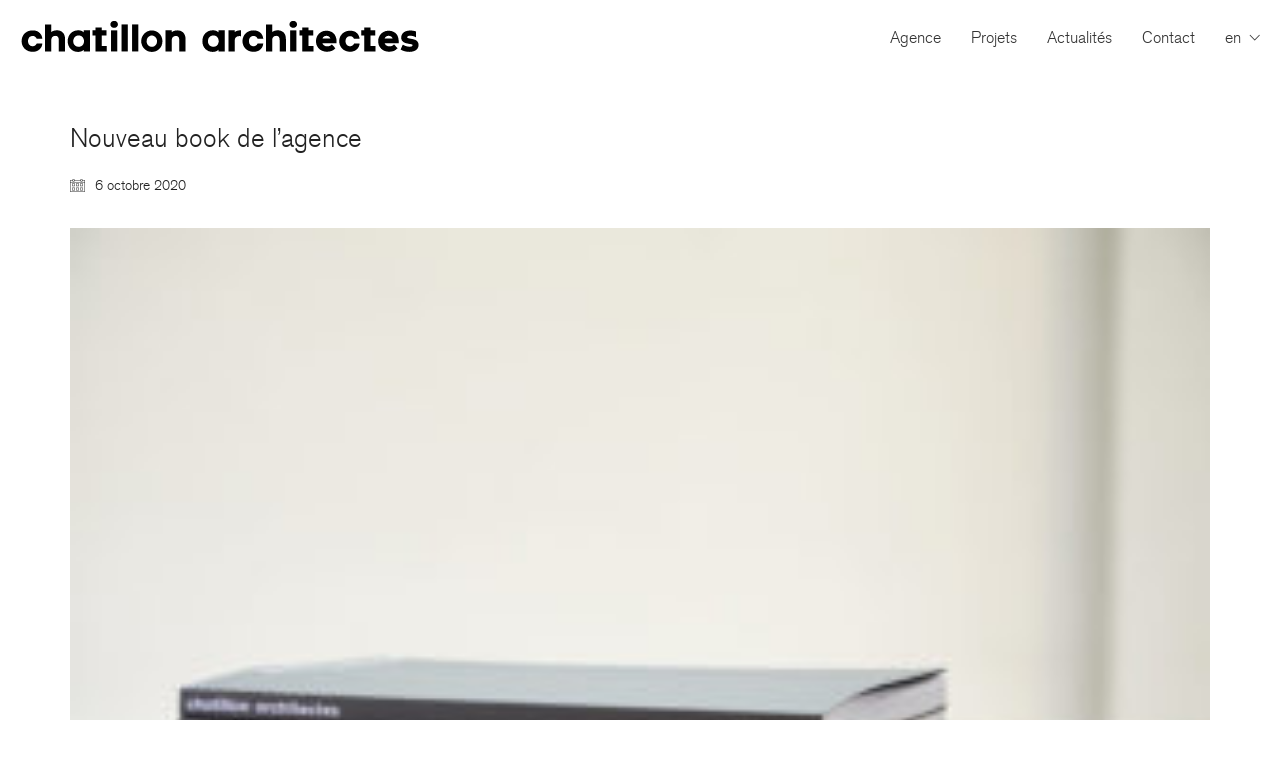

--- FILE ---
content_type: text/html; charset=UTF-8
request_url: https://www.chatillonarchitectes.com/269a4468-scaled/
body_size: 13460
content:
<!DOCTYPE html>

<html class="no-js" lang="fr-FR">
<head>
    <meta charset="UTF-8">
    <meta name="viewport" content="width=device-width, initial-scale=1.0">

	<title>Nouveau book de l’agence &#8211; Chatillon Architectes</title>
<link rel="preload" href="https://www.chatillonarchitectes.com/wp-content/uploads/2020/10/akzidgrostdlig-webfont.woff2" as="font" type="font/woff2" crossorigin>
<link rel="preload" href="https://www.chatillonarchitectes.com/wp-content/uploads/2020/10/akzidgrostdlig-webfont.woff" as="font" type="font/woff" crossorigin>
<link rel="preload" href="https://www.chatillonarchitectes.com/wp-content/uploads/2020/10/AkzidGroStdLig.eot" as="font" type="application/vnd.ms-fontobject" crossorigin>
<meta name='robots' content='max-image-preview:large' />
	<style>img:is([sizes="auto" i], [sizes^="auto," i]) { contain-intrinsic-size: 3000px 1500px }</style>
	<link rel='dns-prefetch' href='//maxcdn.bootstrapcdn.com' />

<link rel="alternate" type="application/rss+xml" title="Chatillon Architectes &raquo; Flux" href="https://www.chatillonarchitectes.com/feed/" />
<link rel="alternate" type="application/rss+xml" title="Chatillon Architectes &raquo; Flux des commentaires" href="https://www.chatillonarchitectes.com/comments/feed/" />
<link rel="alternate" type="application/rss+xml" title="Chatillon Architectes &raquo; Nouveau book de l’agence Flux des commentaires" href="https://www.chatillonarchitectes.com/feed/?attachment_id=4461" />
	<meta property="og:type" content="article">
	<meta property="og:title" content="Nouveau book de l’agence">
	<meta property="og:url" content="https://www.chatillonarchitectes.com/269a4468-scaled/">
	<meta property="og:site_name" content="Chatillon Architectes">

	
	<link rel='stylesheet' id='sbi_styles-css' href='https://www.chatillonarchitectes.com/wp-content/plugins/instagram-feed/css/sbi-styles.min.css?ver=6.10.0' media='all' />
<style id='wp-emoji-styles-inline-css'>

	img.wp-smiley, img.emoji {
		display: inline !important;
		border: none !important;
		box-shadow: none !important;
		height: 1em !important;
		width: 1em !important;
		margin: 0 0.07em !important;
		vertical-align: -0.1em !important;
		background: none !important;
		padding: 0 !important;
	}
</style>
<link rel='stylesheet' id='wp-block-library-css' href='https://www.chatillonarchitectes.com/wp-includes/css/dist/block-library/style.min.css?ver=6.8.3' media='all' />
<style id='classic-theme-styles-inline-css'>
/*! This file is auto-generated */
.wp-block-button__link{color:#fff;background-color:#32373c;border-radius:9999px;box-shadow:none;text-decoration:none;padding:calc(.667em + 2px) calc(1.333em + 2px);font-size:1.125em}.wp-block-file__button{background:#32373c;color:#fff;text-decoration:none}
</style>
<style id='global-styles-inline-css'>
:root{--wp--preset--aspect-ratio--square: 1;--wp--preset--aspect-ratio--4-3: 4/3;--wp--preset--aspect-ratio--3-4: 3/4;--wp--preset--aspect-ratio--3-2: 3/2;--wp--preset--aspect-ratio--2-3: 2/3;--wp--preset--aspect-ratio--16-9: 16/9;--wp--preset--aspect-ratio--9-16: 9/16;--wp--preset--color--black: #000000;--wp--preset--color--cyan-bluish-gray: #abb8c3;--wp--preset--color--white: #ffffff;--wp--preset--color--pale-pink: #f78da7;--wp--preset--color--vivid-red: #cf2e2e;--wp--preset--color--luminous-vivid-orange: #ff6900;--wp--preset--color--luminous-vivid-amber: #fcb900;--wp--preset--color--light-green-cyan: #7bdcb5;--wp--preset--color--vivid-green-cyan: #00d084;--wp--preset--color--pale-cyan-blue: #8ed1fc;--wp--preset--color--vivid-cyan-blue: #0693e3;--wp--preset--color--vivid-purple: #9b51e0;--wp--preset--gradient--vivid-cyan-blue-to-vivid-purple: linear-gradient(135deg,rgba(6,147,227,1) 0%,rgb(155,81,224) 100%);--wp--preset--gradient--light-green-cyan-to-vivid-green-cyan: linear-gradient(135deg,rgb(122,220,180) 0%,rgb(0,208,130) 100%);--wp--preset--gradient--luminous-vivid-amber-to-luminous-vivid-orange: linear-gradient(135deg,rgba(252,185,0,1) 0%,rgba(255,105,0,1) 100%);--wp--preset--gradient--luminous-vivid-orange-to-vivid-red: linear-gradient(135deg,rgba(255,105,0,1) 0%,rgb(207,46,46) 100%);--wp--preset--gradient--very-light-gray-to-cyan-bluish-gray: linear-gradient(135deg,rgb(238,238,238) 0%,rgb(169,184,195) 100%);--wp--preset--gradient--cool-to-warm-spectrum: linear-gradient(135deg,rgb(74,234,220) 0%,rgb(151,120,209) 20%,rgb(207,42,186) 40%,rgb(238,44,130) 60%,rgb(251,105,98) 80%,rgb(254,248,76) 100%);--wp--preset--gradient--blush-light-purple: linear-gradient(135deg,rgb(255,206,236) 0%,rgb(152,150,240) 100%);--wp--preset--gradient--blush-bordeaux: linear-gradient(135deg,rgb(254,205,165) 0%,rgb(254,45,45) 50%,rgb(107,0,62) 100%);--wp--preset--gradient--luminous-dusk: linear-gradient(135deg,rgb(255,203,112) 0%,rgb(199,81,192) 50%,rgb(65,88,208) 100%);--wp--preset--gradient--pale-ocean: linear-gradient(135deg,rgb(255,245,203) 0%,rgb(182,227,212) 50%,rgb(51,167,181) 100%);--wp--preset--gradient--electric-grass: linear-gradient(135deg,rgb(202,248,128) 0%,rgb(113,206,126) 100%);--wp--preset--gradient--midnight: linear-gradient(135deg,rgb(2,3,129) 0%,rgb(40,116,252) 100%);--wp--preset--font-size--small: 13px;--wp--preset--font-size--medium: 20px;--wp--preset--font-size--large: 36px;--wp--preset--font-size--x-large: 42px;--wp--preset--spacing--20: 0.44rem;--wp--preset--spacing--30: 0.67rem;--wp--preset--spacing--40: 1rem;--wp--preset--spacing--50: 1.5rem;--wp--preset--spacing--60: 2.25rem;--wp--preset--spacing--70: 3.38rem;--wp--preset--spacing--80: 5.06rem;--wp--preset--shadow--natural: 6px 6px 9px rgba(0, 0, 0, 0.2);--wp--preset--shadow--deep: 12px 12px 50px rgba(0, 0, 0, 0.4);--wp--preset--shadow--sharp: 6px 6px 0px rgba(0, 0, 0, 0.2);--wp--preset--shadow--outlined: 6px 6px 0px -3px rgba(255, 255, 255, 1), 6px 6px rgba(0, 0, 0, 1);--wp--preset--shadow--crisp: 6px 6px 0px rgba(0, 0, 0, 1);}:where(.is-layout-flex){gap: 0.5em;}:where(.is-layout-grid){gap: 0.5em;}body .is-layout-flex{display: flex;}.is-layout-flex{flex-wrap: wrap;align-items: center;}.is-layout-flex > :is(*, div){margin: 0;}body .is-layout-grid{display: grid;}.is-layout-grid > :is(*, div){margin: 0;}:where(.wp-block-columns.is-layout-flex){gap: 2em;}:where(.wp-block-columns.is-layout-grid){gap: 2em;}:where(.wp-block-post-template.is-layout-flex){gap: 1.25em;}:where(.wp-block-post-template.is-layout-grid){gap: 1.25em;}.has-black-color{color: var(--wp--preset--color--black) !important;}.has-cyan-bluish-gray-color{color: var(--wp--preset--color--cyan-bluish-gray) !important;}.has-white-color{color: var(--wp--preset--color--white) !important;}.has-pale-pink-color{color: var(--wp--preset--color--pale-pink) !important;}.has-vivid-red-color{color: var(--wp--preset--color--vivid-red) !important;}.has-luminous-vivid-orange-color{color: var(--wp--preset--color--luminous-vivid-orange) !important;}.has-luminous-vivid-amber-color{color: var(--wp--preset--color--luminous-vivid-amber) !important;}.has-light-green-cyan-color{color: var(--wp--preset--color--light-green-cyan) !important;}.has-vivid-green-cyan-color{color: var(--wp--preset--color--vivid-green-cyan) !important;}.has-pale-cyan-blue-color{color: var(--wp--preset--color--pale-cyan-blue) !important;}.has-vivid-cyan-blue-color{color: var(--wp--preset--color--vivid-cyan-blue) !important;}.has-vivid-purple-color{color: var(--wp--preset--color--vivid-purple) !important;}.has-black-background-color{background-color: var(--wp--preset--color--black) !important;}.has-cyan-bluish-gray-background-color{background-color: var(--wp--preset--color--cyan-bluish-gray) !important;}.has-white-background-color{background-color: var(--wp--preset--color--white) !important;}.has-pale-pink-background-color{background-color: var(--wp--preset--color--pale-pink) !important;}.has-vivid-red-background-color{background-color: var(--wp--preset--color--vivid-red) !important;}.has-luminous-vivid-orange-background-color{background-color: var(--wp--preset--color--luminous-vivid-orange) !important;}.has-luminous-vivid-amber-background-color{background-color: var(--wp--preset--color--luminous-vivid-amber) !important;}.has-light-green-cyan-background-color{background-color: var(--wp--preset--color--light-green-cyan) !important;}.has-vivid-green-cyan-background-color{background-color: var(--wp--preset--color--vivid-green-cyan) !important;}.has-pale-cyan-blue-background-color{background-color: var(--wp--preset--color--pale-cyan-blue) !important;}.has-vivid-cyan-blue-background-color{background-color: var(--wp--preset--color--vivid-cyan-blue) !important;}.has-vivid-purple-background-color{background-color: var(--wp--preset--color--vivid-purple) !important;}.has-black-border-color{border-color: var(--wp--preset--color--black) !important;}.has-cyan-bluish-gray-border-color{border-color: var(--wp--preset--color--cyan-bluish-gray) !important;}.has-white-border-color{border-color: var(--wp--preset--color--white) !important;}.has-pale-pink-border-color{border-color: var(--wp--preset--color--pale-pink) !important;}.has-vivid-red-border-color{border-color: var(--wp--preset--color--vivid-red) !important;}.has-luminous-vivid-orange-border-color{border-color: var(--wp--preset--color--luminous-vivid-orange) !important;}.has-luminous-vivid-amber-border-color{border-color: var(--wp--preset--color--luminous-vivid-amber) !important;}.has-light-green-cyan-border-color{border-color: var(--wp--preset--color--light-green-cyan) !important;}.has-vivid-green-cyan-border-color{border-color: var(--wp--preset--color--vivid-green-cyan) !important;}.has-pale-cyan-blue-border-color{border-color: var(--wp--preset--color--pale-cyan-blue) !important;}.has-vivid-cyan-blue-border-color{border-color: var(--wp--preset--color--vivid-cyan-blue) !important;}.has-vivid-purple-border-color{border-color: var(--wp--preset--color--vivid-purple) !important;}.has-vivid-cyan-blue-to-vivid-purple-gradient-background{background: var(--wp--preset--gradient--vivid-cyan-blue-to-vivid-purple) !important;}.has-light-green-cyan-to-vivid-green-cyan-gradient-background{background: var(--wp--preset--gradient--light-green-cyan-to-vivid-green-cyan) !important;}.has-luminous-vivid-amber-to-luminous-vivid-orange-gradient-background{background: var(--wp--preset--gradient--luminous-vivid-amber-to-luminous-vivid-orange) !important;}.has-luminous-vivid-orange-to-vivid-red-gradient-background{background: var(--wp--preset--gradient--luminous-vivid-orange-to-vivid-red) !important;}.has-very-light-gray-to-cyan-bluish-gray-gradient-background{background: var(--wp--preset--gradient--very-light-gray-to-cyan-bluish-gray) !important;}.has-cool-to-warm-spectrum-gradient-background{background: var(--wp--preset--gradient--cool-to-warm-spectrum) !important;}.has-blush-light-purple-gradient-background{background: var(--wp--preset--gradient--blush-light-purple) !important;}.has-blush-bordeaux-gradient-background{background: var(--wp--preset--gradient--blush-bordeaux) !important;}.has-luminous-dusk-gradient-background{background: var(--wp--preset--gradient--luminous-dusk) !important;}.has-pale-ocean-gradient-background{background: var(--wp--preset--gradient--pale-ocean) !important;}.has-electric-grass-gradient-background{background: var(--wp--preset--gradient--electric-grass) !important;}.has-midnight-gradient-background{background: var(--wp--preset--gradient--midnight) !important;}.has-small-font-size{font-size: var(--wp--preset--font-size--small) !important;}.has-medium-font-size{font-size: var(--wp--preset--font-size--medium) !important;}.has-large-font-size{font-size: var(--wp--preset--font-size--large) !important;}.has-x-large-font-size{font-size: var(--wp--preset--font-size--x-large) !important;}
:where(.wp-block-post-template.is-layout-flex){gap: 1.25em;}:where(.wp-block-post-template.is-layout-grid){gap: 1.25em;}
:where(.wp-block-columns.is-layout-flex){gap: 2em;}:where(.wp-block-columns.is-layout-grid){gap: 2em;}
:root :where(.wp-block-pullquote){font-size: 1.5em;line-height: 1.6;}
</style>
<link rel='stylesheet' id='ctf_styles-css' href='https://www.chatillonarchitectes.com/wp-content/plugins/custom-twitter-feeds/css/ctf-styles.min.css?ver=2.3.1' media='all' />
<style id='woocommerce-inline-inline-css'>
.woocommerce form .form-row .required { visibility: visible; }
</style>
<link rel='stylesheet' id='cff-css' href='https://www.chatillonarchitectes.com/wp-content/plugins/custom-facebook-feed/assets/css/cff-style.min.css?ver=4.3.4' media='all' />
<link data-minify="1" rel='stylesheet' id='sb-font-awesome-css' href='https://www.chatillonarchitectes.com/wp-content/cache/min/1/font-awesome/4.7.0/css/font-awesome.min.css?ver=1762789768' media='all' />
<link data-minify="1" rel='stylesheet' id='trp-language-switcher-style-css' href='https://www.chatillonarchitectes.com/wp-content/cache/min/1/wp-content/plugins/translatepress-multilingual/assets/css/trp-language-switcher.css?ver=1762789768' media='all' />
<link rel='stylesheet' id='kalium-bootstrap-css-css' href='https://www.chatillonarchitectes.com/wp-content/themes/kalium/assets/css/bootstrap.min.css?ver=3.29.1761913021' media='all' />
<link data-minify="1" rel='stylesheet' id='kalium-theme-base-css-css' href='https://www.chatillonarchitectes.com/wp-content/cache/min/1/wp-content/themes/kalium/assets/css/base.min.css?ver=1762789768' media='all' />
<link rel='stylesheet' id='kalium-theme-style-new-css-css' href='https://www.chatillonarchitectes.com/wp-content/themes/kalium/assets/css/new/style.min.css?ver=3.29.1761913021' media='all' />
<link data-minify="1" rel='stylesheet' id='kalium-theme-other-css-css' href='https://www.chatillonarchitectes.com/wp-content/cache/min/1/wp-content/themes/kalium/assets/css/other.min.css?ver=1762789768' media='all' />
<link rel='stylesheet' id='kalium-style-css-css' href='https://www.chatillonarchitectes.com/wp-content/themes/kalium/style.css?ver=3.29.1761913021' media='all' />
<link data-minify="1" rel='stylesheet' id='custom-skin-css' href='https://www.chatillonarchitectes.com/wp-content/cache/min/1/wp-content/themes/kalium-child-main/custom-skin.css?ver=1762789768' media='all' />
<link rel='stylesheet' id='kalium-fluidbox-css-css' href='https://www.chatillonarchitectes.com/wp-content/themes/kalium/assets/vendors/fluidbox/css/fluidbox.min.css?ver=3.29.1761913021' media='all' />
<link rel='stylesheet' id='kalium-child-css' href='https://www.chatillonarchitectes.com/wp-content/themes/kalium-child-main/style.css?ver=6.8.3' media='all' />
	<script type="text/javascript">
		var ajaxurl = ajaxurl || 'https://www.chatillonarchitectes.com/wp-admin/admin-ajax.php';
			</script>
	
<style data-font-appearance-settings>@media screen and (max-width: 992px) {
h3, .h3, .section-title h3 {
	font-size: 21px;
}
}



p, .section-title p {
	font-size: 18px;
}



.site-footer .footer-widgets .widget .textwidget, .site-footer .footer-widgets .widget p {
	font-size: 16px;
}

.main-header.menu-type-standard-menu .standard-menu-container div.menu>ul>li>a, .main-header.menu-type-standard-menu .standard-menu-container ul.menu>li>a {
	font-size: 16px;
}

.main-header.menu-type-full-bg-menu .fullscreen-menu nav ul li a {
	font-size: 16px;
}

.top-menu-container .top-menu ul li a {
	font-size: 16px;
}


















.woocommerce .product.catalog-layout-transparent-bg .item-info .product-terms a {
	font-size: 18px;
}</style><style data-hosted-font>@font-face {
	font-family: "akzidenz-grotesk_stdlight";
	font-style: normal;
	font-weight: normal;
	font-display: swap;
	src: url('https://www.chatillonarchitectes.com/wp-content/uploads/2020/10/akzidgrostdlig-webfont.woff2') format('woff2'), url('https://www.chatillonarchitectes.com/wp-content/uploads/2020/10/akzidgrostdlig-webfont.woff') format('woff'), url('https://www.chatillonarchitectes.com/wp-content/uploads/2020/10/AkzidGroStdLig.eot') format('embedded-opentype');
}</style>
<style data-base-selectors>body{font-family:"akzidenz-grotesk_stdlight";font-style:normal;font-weight:normal}h1, .h1, .section-title h1, h2, .h2, .single-post .post-comments--section-title h2, .section-title h2, h3, .h3, .section-title h3, h4, .h4, .section-title h4, h5, .h5, h6, .h6{font-family:"akzidenz-grotesk_stdlight";font-style:normal;font-weight:normal}p, .section-title p{font-family:"akzidenz-grotesk_stdlight";font-style:normal;font-weight:normal}</style>
<style data-custom-selectors>.slider-font{text-transform:uppercase}@media screen and (max-width:992px){.site-footer .footer-widgets .widget h1, .site-footer .footer-widgets .widget h2, .site-footer .footer-widgets .widget h3{text-transform:uppercase}}body, p{font-size:18px}</style><script type="text/javascript" src="https://www.chatillonarchitectes.com/wp-includes/js/jquery/jquery.min.js?ver=3.7.1" id="jquery-core-js"></script>
<script type="text/javascript" src="https://www.chatillonarchitectes.com/wp-includes/js/jquery/jquery-migrate.min.js?ver=3.4.1" id="jquery-migrate-js"></script>
<script type="text/javascript" src="https://www.chatillonarchitectes.com/wp-content/plugins/woocommerce/assets/js/jquery-blockui/jquery.blockUI.min.js?ver=2.7.0-wc.10.4.3" id="wc-jquery-blockui-js" data-wp-strategy="defer"></script>
<script type="text/javascript" id="wc-add-to-cart-js-extra">
/* <![CDATA[ */
var wc_add_to_cart_params = {"ajax_url":"\/wp-admin\/admin-ajax.php","wc_ajax_url":"\/?wc-ajax=%%endpoint%%","i18n_view_cart":"Voir le panier","cart_url":"https:\/\/www.chatillonarchitectes.com","is_cart":"","cart_redirect_after_add":"no"};
/* ]]> */
</script>
<script type="text/javascript" src="https://www.chatillonarchitectes.com/wp-content/plugins/woocommerce/assets/js/frontend/add-to-cart.min.js?ver=10.4.3" id="wc-add-to-cart-js" data-wp-strategy="defer"></script>
<script type="text/javascript" src="https://www.chatillonarchitectes.com/wp-content/plugins/woocommerce/assets/js/js-cookie/js.cookie.min.js?ver=2.1.4-wc.10.4.3" id="wc-js-cookie-js" defer="defer" data-wp-strategy="defer"></script>
<script type="text/javascript" id="woocommerce-js-extra">
/* <![CDATA[ */
var woocommerce_params = {"ajax_url":"\/wp-admin\/admin-ajax.php","wc_ajax_url":"\/?wc-ajax=%%endpoint%%","i18n_password_show":"Afficher le mot de passe","i18n_password_hide":"Masquer le mot de passe"};
/* ]]> */
</script>
<script type="text/javascript" src="https://www.chatillonarchitectes.com/wp-content/plugins/woocommerce/assets/js/frontend/woocommerce.min.js?ver=10.4.3" id="woocommerce-js" defer="defer" data-wp-strategy="defer"></script>
<script data-minify="1" type="text/javascript" src="https://www.chatillonarchitectes.com/wp-content/cache/min/1/wp-content/plugins/translatepress-multilingual/assets/js/trp-frontend-compatibility.js?ver=1762789768" id="trp-frontend-compatibility-js"></script>
<script data-minify="1" type="text/javascript" src="https://www.chatillonarchitectes.com/wp-content/cache/min/1/wp-content/plugins/js_composer/assets/js/vendors/woocommerce-add-to-cart.js?ver=1762789768" id="vc_woocommerce-add-to-cart-js-js"></script>
<script></script><link rel="https://api.w.org/" href="https://www.chatillonarchitectes.com/wp-json/" /><link rel="alternate" title="JSON" type="application/json" href="https://www.chatillonarchitectes.com/wp-json/wp/v2/media/4461" /><link rel="EditURI" type="application/rsd+xml" title="RSD" href="https://www.chatillonarchitectes.com/xmlrpc.php?rsd" />
<meta name="generator" content="WordPress 6.8.3" />
<meta name="generator" content="WooCommerce 10.4.3" />
<link rel='shortlink' href='https://www.chatillonarchitectes.com/?p=4461' />
<link rel="alternate" title="oEmbed (JSON)" type="application/json+oembed" href="https://www.chatillonarchitectes.com/wp-json/oembed/1.0/embed?url=https%3A%2F%2Fwww.chatillonarchitectes.com%2F269a4468-scaled%2F" />
<link rel="alternate" title="oEmbed (XML)" type="text/xml+oembed" href="https://www.chatillonarchitectes.com/wp-json/oembed/1.0/embed?url=https%3A%2F%2Fwww.chatillonarchitectes.com%2F269a4468-scaled%2F&#038;format=xml" />
<link rel="alternate" hreflang="fr-FR" href="https://www.chatillonarchitectes.com/269a4468-scaled/"/>
<link rel="alternate" hreflang="en-GB" href="https://www.chatillonarchitectes.com/en/269a4468-scaled/"/>
<link rel="alternate" hreflang="fr" href="https://www.chatillonarchitectes.com/269a4468-scaled/"/>
<link rel="alternate" hreflang="en" href="https://www.chatillonarchitectes.com/en/269a4468-scaled/"/>
<style id="theme-custom-css">html{scroll-behavior:smooth}.section-title h1 {margin-bottom: 20px;}.section-title p {line-height: 46px ;}.product-filter {text-align: right;position: relative;left:0px;}.product-filter ul li {margin-left: 10px;margin-right: 11px;}.site-footer .footer-widgets {margin-top: 90px;margin-left: 8px;}.standard-menu-container ul {font-weight: 500;}.standard-menu-container ul.menu ul {padding: 5px;margin-top: 0px;min-width: 28px;height: 26px;line-height: 14px}span.trp-ls-language-name{text-transform: lowercase;}.site-header.fullwidth-header .container {padding-left: 20px;padding-right: 20px;}.wpb_single_image .vc_figure-caption {visibility: hidden;position: relative;overflow: hidden;}.wpb_single_image .vc_figure-caption {visibility: hidden;position: absolute;height: 35px;line-height: 35px;  //Should be same as heightbottom: -35px;  //Should be same as height, only negativebackground: rgba(0,0,0,.8);left: 0;right: 0;color: #fff;padding: 0;transition: bottom 250ms;text-align: right;font-size: 11px}.wpb_single_image:hover .vc_figure-caption {visibility: visible;bottom: 0;text-align: right;padding-right: 16px;}code {background-color: #ffffff;}.post-formatting code {background-color: #ffffff;}.trp-language-switcher-container .menu-item .menu-item-type-post_type .menu-item-object-language_switcher .menu-item-4568 {top: 10px;height: 30px}.wpb_wrapper .lab-blog-posts .blog-post-column {padding-left: 11px;padding-right: 11px;}#nav_Wrapper_dk {padding-left: 82px;padding-right: 12px;float: right;}header-block__item {align-items: baseline;}header-block__items-row{align-items: baseline;}@media screen and (max-width: 800px) {.portfolio-title-holder {display: none;}.header-logo.logo-image img.alternate-logo{width: 280px;}}@media screen and (max-width: 1150px) {     .portfolio-title-holder {     padding-top: 10px;    }}.col-lg-1, .col-lg-10, .col-lg-11, .col-lg-12, .col-lg-2, .col-lg-3, .col-lg-4, .col-lg-5, .col-lg-6, .col-lg-7, .col-lg-8, .col-lg-9, .col-md-1, .col-md-10, .col-md-11, .col-md-12, .col-md-2, .col-md-3, .col-md-4, .col-md-5, .col-md-6, .col-md-7, .col-md-8, .col-md-9, .col-sm-1, .col-sm-10, .col-sm-11, .col-sm-12, .col-sm-2, .col-sm-3, .col-sm-4, .col-sm-5, .col-sm-6, .col-sm-7, .col-sm-8, .col-sm-9, .col-xs-1, .col-xs-10, .col-xs-11, .col-xs-12, .col-xs-2, .col-xs-3, .col-xs-4, .col-xs-5, .col-xs-6, .col-xs-7, .col-xs-8, .col-xs-9 {padding-right: 10px !important;padding-left: 10px !important}.post-formatting code {background-color: #efefef;}div.section-title h2{font-size: 30px;}div.section-title p{font-size: 26px;}</style>					<link rel="shortcut icon" href="https://www.chatillonarchitectes.com/wp-content/uploads/2020/11/favicon.png">
						<script>var mobile_menu_breakpoint = 768;</script><style data-appended-custom-css="true">@media screen and (min-width:769px) { .mobile-menu-wrapper,.mobile-menu-overlay,.header-block__item--mobile-menu-toggle {display: none;} }</style><style data-appended-custom-css="true">@media screen and (max-width:768px) { .header-block__item--standard-menu-container {display: none;} }</style>	<noscript><style>.woocommerce-product-gallery{ opacity: 1 !important; }</style></noscript>
	<style>.recentcomments a{display:inline !important;padding:0 !important;margin:0 !important;}</style><meta name="generator" content="Powered by WPBakery Page Builder - drag and drop page builder for WordPress."/>
<!-- Google tag (gtag.js) -->
<script async src="https://www.googletagmanager.com/gtag/js?id=G-F4G7N3FLY3"></script>
<script>
  window.dataLayer = window.dataLayer || [];
  function gtag(){dataLayer.push(arguments);}
  gtag('js', new Date());

  gtag('config', 'G-F4G7N3FLY3');
</script>
		<style id="wp-custom-css">
			.site-footer .footer-widgets .widget .textwidget {
    color: #333333;
}
.col-lg-1, .col-lg-10, .col-lg-11, .col-lg-12, .col-lg-2, .col-lg-3, .col-lg-4, .col-lg-5, .col-lg-6, .col-lg-7, .col-lg-8, .col-lg-9, .col-md-1, .col-md-10, .col-md-11, .col-md-12, .col-md-2, .col-md-3, .col-md-4, .col-md-5, .col-md-6, .col-md-7, .col-md-8, .col-md-9, .col-sm-1, .col-sm-10, .col-sm-11, .col-sm-12, .col-sm-2, .col-sm-3, .col-sm-4, .col-sm-5, .col-sm-6, .col-sm-7, .col-sm-8, .col-sm-9, .col-xs-1, .col-xs-10, .col-xs-11, .col-xs-12, .col-xs-2, .col-xs-3, .col-xs-4, .col-xs-5, .col-xs-6, .col-xs-7, .col-xs-8, .col-xs-9 {
    padding-right: 5px !important;
    padding-left: 5px !important
}

.vc_images_carousel .vc_carousel-control .icon-next::before {
	  font-size:70px;
	  content: '' !important;
	  position: relative;
    display: inline-block;
    width: 0.4em;
    height: 0.4em;
    border-right: 0.04em solid white;
    border-top: 0.04em solid white;
    transform: rotate(45deg);
    margin-right: 0.8em;
}

.vc_images_carousel .vc_carousel-control .icon-prev::before {
	  	  font-size:70px;
	  content: '' !important;
	  position: relative;
    display: inline-block;
    width: 0.4em;
    height: 0.4em;
    border-right: 0.04em solid white;
    border-top: 0.04em solid white;
    transform: rotate(224deg);
    margin-left: 0.1em;
}
.wpb_wrapper .lab-blog-posts .blog-post-entry {
    border: 0px solid #eee;

}

.owl-next {
    right: 12px !important;
	  background-color: transparent !important;
}
.owl-prev {
    left: 12px !important;
}

 .unique-carousel-488 .owl-prev {
    background-color: transparent !important;
}
.unique-carousel-488 .owl-next,
{
    background-color: transparent !important;
}
.post-formatting code {
    background-color: #f7f7f7;
}
.vc_column_container > .vc_column-inner {
    padding-left: 10px;
    padding-right: 10px;
}
.wpb_wrapper .lab-blog-posts .blog-post-entry .blog-post-image a .hover-display {
    background-color: rgba(255,255,255,0.8);
}
.portfolio-holder .thumb:hover .hover-state {
    filter: alpha(opacity=80);
    -webkit-opacity: .8;
    -moz-opacity: .8;
    opacity: .8;
}
.wpb_wrapper .lab-blog-posts .blog-post-entry .blog-post-content-container {
    padding-top: 17px;
}
.mobile-menu-wrapper .mobile-menu-container ul.menu > li > a {
    text-transform: none;
}
.post-formatting .wp-caption .wp-caption-text, .widget.widget_media_gallery .wp-caption .wp-caption-text {
    background: #ffffff;
    padding: 5px 0px;
    font-size: 17px !important;
}
.figcaption {
    font-size: 17px !important;
}
.product-filter ul li a {
    font-size: 14px !important;
}
.product-filter ul li {
		  margin-bottom: 3px;
}		</style>
		<noscript><style> .wpb_animate_when_almost_visible { opacity: 1; }</style></noscript><meta name="generator" content="WP Rocket 3.20.1.2" data-wpr-features="wpr_minify_js wpr_minify_css wpr_preload_links wpr_desktop" /></head>
<body class="attachment wp-singular attachment-template-default single single-attachment postid-4461 attachmentid-4461 attachment-jpeg wp-theme-kalium wp-child-theme-kalium-child-main theme-kalium woocommerce-no-js translatepress-fr_FR has-fixed-footer wpb-js-composer js-comp-ver-8.7.2 vc_responsive">

<div data-rocket-location-hash="bb174e27d32af58f60ef0f03a54da379" class="mobile-menu-wrapper mobile-menu-slide">

    <div data-rocket-location-hash="4226d7c73637af24fcb05c51ca88dd52" class="mobile-menu-container">

		<ul id="menu-main-menu" class="menu"><li id="menu-item-5038" class="menu-item menu-item-type-post_type menu-item-object-page menu-item-5038"><a href="https://www.chatillonarchitectes.com/agence/" data-ps2id-api="true">Agence</a></li>
<li id="menu-item-4580" class="menu-item menu-item-type-post_type menu-item-object-page menu-item-4580"><a href="https://www.chatillonarchitectes.com/projets/" data-ps2id-api="true">Projets</a></li>
<li id="menu-item-9343" class="menu-item menu-item-type-post_type menu-item-object-page menu-item-9343"><a href="https://www.chatillonarchitectes.com/actus/" data-ps2id-api="true">Actualités</a></li>
<li id="menu-item-4325" class="menu-item menu-item-type-post_type menu-item-object-page menu-item-4325"><a href="https://www.chatillonarchitectes.com/contact/" data-ps2id-api="true">Contact</a></li>
<li id="menu-item-4512" class="trp-language-switcher-container menu-item menu-item-type-post_type menu-item-object-language_switcher menu-item-has-children menu-item-4512"><a href="https://www.chatillonarchitectes.com/en/269a4468-scaled/" data-ps2id-api="true"><span data-no-translation><span class="trp-ls-language-name">EN</span></span></a>
<ul class="sub-menu">
	<li id="menu-item-4568" class="trp-language-switcher-container menu-item menu-item-type-post_type menu-item-object-language_switcher current-language-menu-item menu-item-4568"><a href="https://www.chatillonarchitectes.com/269a4468-scaled/" data-ps2id-api="true"><span data-no-translation><span class="trp-ls-language-name">FR</span></span></a></li>
</ul>
</li>
</ul>
		
		
		
    </div>

</div>

<div data-rocket-location-hash="7b65ddb4ab0297491f958cff065f87c6" class="mobile-menu-overlay"></div>
<div data-rocket-location-hash="3c5e70ef1365d2bf99af17173ffc83fd" class="wrapper" id="main-wrapper">

	<style data-appended-custom-css="true">.header-block, .site-header--static-header-type {padding-top: 4px;}</style><style data-appended-custom-css="true">.header-block, .site-header--static-header-type {padding-bottom: 4px;}</style><style data-appended-custom-css="true">.header-block {margin-bottom: 50px;}</style>    <header data-rocket-location-hash="5fc31e094202b616757f9d9ec6cbba16" class="site-header main-header menu-type-standard-menu fullwidth-header is-sticky">

		<div data-rocket-location-hash="0e98cf6b08b253ea9e849700406bbd07" class="header-block">

	
	<div class="header-block__row-container container">

		<div class="header-block__row header-block__row--main">
			        <div class="header-block__column header-block__logo header-block--auto-grow">
			<style data-appended-custom-css="true">.logo-image {width:400px;height:67px;}</style><style data-appended-custom-css="true">@media screen and (max-width: 768px) { .logo-image {width:260px;height:44px;} }</style>    <a href="https://www.chatillonarchitectes.com" class="header-logo logo-image" aria-label="Go to homepage">
		            <img src="https://www.chatillonarchitectes.com/wp-content/uploads/2020/09/chatillon_logo.svg" class="main-logo" width="400" height="67" alt="Chatillon Architectes"/>
		    </a>
        </div>
		        <div class="header-block__column header-block--content-right header-block--align-right">

            <div class="header-block__items-row">
				<div class="header-block__item header-block__item--type-menu-main-menu header-block__item--standard-menu-container"><div class="standard-menu-container dropdown-caret menu-skin-main"><nav class="nav-container-main-menu"><ul id="menu-main-menu-1" class="menu"><li class="menu-item menu-item-type-post_type menu-item-object-page menu-item-5038"><a href="https://www.chatillonarchitectes.com/agence/" data-ps2id-api="true"><span>Agence</span></a></li>
<li class="menu-item menu-item-type-post_type menu-item-object-page menu-item-4580"><a href="https://www.chatillonarchitectes.com/projets/" data-ps2id-api="true"><span>Projets</span></a></li>
<li class="menu-item menu-item-type-post_type menu-item-object-page menu-item-9343"><a href="https://www.chatillonarchitectes.com/actus/" data-ps2id-api="true"><span>Actualités</span></a></li>
<li class="menu-item menu-item-type-post_type menu-item-object-page menu-item-4325"><a href="https://www.chatillonarchitectes.com/contact/" data-ps2id-api="true"><span>Contact</span></a></li>
<li class="trp-language-switcher-container menu-item menu-item-type-post_type menu-item-object-language_switcher menu-item-has-children menu-item-4512"><a href="https://www.chatillonarchitectes.com/en/269a4468-scaled/" data-ps2id-api="true"><span><span data-no-translation><span class="trp-ls-language-name">EN</span></span></span></a>
<ul class="sub-menu">
	<li class="trp-language-switcher-container menu-item menu-item-type-post_type menu-item-object-language_switcher current-language-menu-item menu-item-4568"><a href="https://www.chatillonarchitectes.com/269a4468-scaled/" data-ps2id-api="true"><span><span data-no-translation><span class="trp-ls-language-name">FR</span></span></span></a></li>
</ul>
</li>
</ul></nav></div></div><div class="header-block__item header-block__item--type-menu-main-menu header-block__item--mobile-menu-toggle"><a href="#" class="toggle-bars menu-skin-main" aria-label="Toggle navigation" role="button" data-action="mobile-menu">        <span class="toggle-bars__column">
            <span class="toggle-bars__bar-lines">
                <span class="toggle-bars__bar-line toggle-bars__bar-line--top"></span>
                <span class="toggle-bars__bar-line toggle-bars__bar-line--middle"></span>
                <span class="toggle-bars__bar-line toggle-bars__bar-line--bottom"></span>
            </span>
        </span>
		</a></div>            </div>

        </div>
				</div>

	</div>

	
</div>

    </header>

        <div data-rocket-location-hash="325cdc658ce83cdfd0c71734c9e9f838" class="single-post single-post--no-featured-image">

            <div data-rocket-location-hash="e6eb6fcccd8ab4e0754c54f80a5d14c0" class="container">

                <div class="row">

					<article id="post-4461" class="post post-4461 attachment type-attachment status-inherit hentry">
	
		
	<section class="post--column post-body">
		
		<header class="entry-header">

	<h1 class="post-title entry-title">Nouveau book de l’agence</h1>
</header>            <section class="post-meta-only">

				            <div class="post-meta date updated published">
                <i class="icon icon-basic-calendar"></i>
				6 octobre 2020            </div>
		
            </section>
		            <section class="post-content post-formatting">
				<p class="attachment"><a href='https://www.chatillonarchitectes.com/wp-content/uploads/2020/10/269A4468-scaled-1.jpg'><img fetchpriority="high" decoding="async" width="300" height="200" src="https://www.chatillonarchitectes.com/wp-content/uploads/2020/10/269A4468-scaled-1-300x200.jpg" class="attachment-medium size-medium" alt="" srcset="https://www.chatillonarchitectes.com/wp-content/uploads/2020/10/269A4468-scaled-1-300x200.jpg 300w, https://www.chatillonarchitectes.com/wp-content/uploads/2020/10/269A4468-scaled-1-600x400.jpg 600w, https://www.chatillonarchitectes.com/wp-content/uploads/2020/10/269A4468-scaled-1-1024x683.jpg 1024w, https://www.chatillonarchitectes.com/wp-content/uploads/2020/10/269A4468-scaled-1-768x512.jpg 768w, https://www.chatillonarchitectes.com/wp-content/uploads/2020/10/269A4468-scaled-1-1536x1024.jpg 1536w, https://www.chatillonarchitectes.com/wp-content/uploads/2020/10/269A4468-scaled-1-2048x1366.jpg 2048w, https://www.chatillonarchitectes.com/wp-content/uploads/2020/10/269A4468-scaled-1-1612x1075.jpg 1612w, https://www.chatillonarchitectes.com/wp-content/uploads/2020/10/269A4468-scaled-1-1116x744.jpg 1116w, https://www.chatillonarchitectes.com/wp-content/uploads/2020/10/269A4468-scaled-1-806x537.jpg 806w, https://www.chatillonarchitectes.com/wp-content/uploads/2020/10/269A4468-scaled-1-558x372.jpg 558w, https://www.chatillonarchitectes.com/wp-content/uploads/2020/10/269A4468-scaled-1-655x437.jpg 655w" sizes="(max-width: 300px) 100vw, 300px" /></a></p>
            </section>
				
	</section>
	
		
</article>
                </div>

            </div>

        </div>
		</div><!-- .wrapper -->
<footer data-rocket-location-hash="7cbb29627fa3fad47e75ca1a88690f5c" id="footer" role="contentinfo" class="site-footer main-footer footer-bottom-horizontal fixed-footer fixed-footer-slide footer-fullwidth">

	<div data-rocket-location-hash="f117ee89930d3a249ddbfc02370ddefa" class="container">
	
	<div data-rocket-location-hash="fb4e2a7172d0462be2c256bdfd1e1f86" class="footer-widgets">
		
			
		<div class="footer--widgets widget-area widgets--columned-layout widgets--columns-4" role="complementary">
			
			<div id="custom_html-5" class="widget_text widget widget_custom_html"><h2 class="widgettitle">Chatillon Architectes</h2>
<div class="textwidget custom-html-widget"><a href="mailto:contact@chatillonarchitectes.com?Subject=Hello" target="_top">contact@chatillonarchitectes.com</a><br>
<a href="mailto:recrutement@chatillonarchitectes.com?Subject=Hello" target="_top">recrutement@chatillonarchitectes.com</a></div></div><div id="custom_html-2" class="widget_text widget widget_custom_html"><h2 class="widgettitle">Paris</h2>
<div class="textwidget custom-html-widget">61 rue de Dunkerque<br>
75009 Paris - France<br>
+ 33 1 48 78 31 52</div></div><div id="custom_html-4" class="widget_text widget widget_custom_html"><h2 class="widgettitle">Ferney-Voltaire</h2>
<div class="textwidget custom-html-widget">10 rue de Genève<br>
01210 Ferney-Voltaire - France<br>
+ 33 4 50 42 96 20
</div></div><div id="custom_html-7" class="widget_text widget widget_custom_html"><h2 class="widgettitle">Genève</h2>
<div class="textwidget custom-html-widget">Rue de Lyon, 77<br>
1203 Genève - Suisse<br></div></div>			
		</div>
	
	</div>
	
	<hr>
	
</div>
	
        <div data-rocket-location-hash="2c93409e77d273994bbd25d4b5702873" class="footer-bottom">

            <div data-rocket-location-hash="68e122c6b23b4519e49c5a2a57b5f054" class="container">

                <div class="footer-bottom-content">

					
                        <div class="footer-content-right">
							<ul class="social-networks textual"><li><a href="https://www.linkedin.com/company/chatillonarchitectes/" target="_blank" class="linkedin" title="LinkedIn" aria-label="LinkedIn" rel="noopener"><i class="fab fa-linkedin"></i><span class="name">LinkedIn</span></a></li><li><a href="https://www.instagram.com/chatillonarchitectes/" target="_blank" class="instagram" title="Instagram" aria-label="Instagram" rel="noopener"><i class="fab fa-instagram"></i><span class="name">Instagram</span></a></li><li><a href="https://www.chatillonarchitectes.com/mentions-legales/" target="_blank" class="custom" title="Mentions légales" aria-label="Mentions légales" rel="noopener"><i class="fas fa-plus"></i><span class="name">Mentions légales</span></a></li></ul>                        </div>

					
					
                        <div class="footer-content-left">

                            <div class="copyrights site-info">
                                <p>© Copyright 2020. All Rights Reserved</p>
                            </div>

                        </div>

					                </div>

            </div>

        </div>

	
</footer><template id="tp-language" data-tp-language="fr_FR"></template><script type="speculationrules">
{"prefetch":[{"source":"document","where":{"and":[{"href_matches":"\/*"},{"not":{"href_matches":["\/wp-*.php","\/wp-admin\/*","\/wp-content\/uploads\/*","\/wp-content\/*","\/wp-content\/plugins\/*","\/wp-content\/themes\/kalium-child-main\/*","\/wp-content\/themes\/kalium\/*","\/*\\?(.+)"]}},{"not":{"selector_matches":"a[rel~=\"nofollow\"]"}},{"not":{"selector_matches":".no-prefetch, .no-prefetch a"}}]},"eagerness":"conservative"}]}
</script>
<!-- Custom Facebook Feed JS -->
<script type="text/javascript">var cffajaxurl = "https://www.chatillonarchitectes.com/wp-admin/admin-ajax.php";
var cfflinkhashtags = "true";
</script>
<script type="application/ld+json">{"@context":"https:\/\/schema.org\/","@type":"Organization","name":"Chatillon Architectes","url":"https:\/\/www.chatillonarchitectes.com","logo":"https:\/\/www.chatillonarchitectes.com\/wp-content\/uploads\/2020\/09\/chatillon_logo.svg"}</script><!-- YouTube Feeds JS -->
<script type="text/javascript">

</script>
<!-- Instagram Feed JS -->
<script type="text/javascript">
var sbiajaxurl = "https://www.chatillonarchitectes.com/wp-admin/admin-ajax.php";
</script>
	<script type='text/javascript'>
		(function () {
			var c = document.body.className;
			c = c.replace(/woocommerce-no-js/, 'woocommerce-js');
			document.body.className = c;
		})();
	</script>
	<link data-minify="1" rel='stylesheet' id='wc-blocks-style-css' href='https://www.chatillonarchitectes.com/wp-content/cache/min/1/wp-content/plugins/woocommerce/assets/client/blocks/wc-blocks.css?ver=1762789768' media='all' />
<link data-minify="1" rel='stylesheet' id='kalium-fontawesome-css-css' href='https://www.chatillonarchitectes.com/wp-content/cache/min/1/wp-content/themes/kalium/assets/vendors/font-awesome/css/all.min.css?ver=1762789768' media='all' />
<script type="text/javascript" id="page-scroll-to-id-plugin-script-js-extra">
/* <![CDATA[ */
var mPS2id_params = {"instances":{"mPS2id_instance_0":{"selector":"a[href*='#']:not([href='#'])","autoSelectorMenuLinks":"true","excludeSelector":"a[href^='#tab-'], a[href^='#tabs-'], a[data-toggle]:not([data-toggle='tooltip']), a[data-slide], a[data-vc-tabs], a[data-vc-accordion], a.screen-reader-text.skip-link","scrollSpeed":800,"autoScrollSpeed":"true","scrollEasing":"easeInOutQuint","scrollingEasing":"easeOutQuint","forceScrollEasing":"false","pageEndSmoothScroll":"true","stopScrollOnUserAction":"false","autoCorrectScroll":"false","autoCorrectScrollExtend":"false","layout":"vertical","offset":"58","dummyOffset":"false","highlightSelector":"","clickedClass":"mPS2id-clicked","targetClass":"mPS2id-target","highlightClass":"mPS2id-highlight","forceSingleHighlight":"false","keepHighlightUntilNext":"false","highlightByNextTarget":"false","appendHash":"false","scrollToHash":"true","scrollToHashForAll":"true","scrollToHashDelay":0,"scrollToHashUseElementData":"true","scrollToHashRemoveUrlHash":"false","disablePluginBelow":0,"adminDisplayWidgetsId":"true","adminTinyMCEbuttons":"true","unbindUnrelatedClickEvents":"false","unbindUnrelatedClickEventsSelector":"","normalizeAnchorPointTargets":"false","encodeLinks":"false"}},"total_instances":"1","shortcode_class":"_ps2id"};
/* ]]> */
</script>
<script type="text/javascript" src="https://www.chatillonarchitectes.com/wp-content/plugins/page-scroll-to-id/js/page-scroll-to-id.min.js?ver=1.7.9" id="page-scroll-to-id-plugin-script-js"></script>
<script type="text/javascript" src="https://www.chatillonarchitectes.com/wp-content/plugins/custom-facebook-feed/assets/js/cff-scripts.min.js?ver=4.3.4" id="cffscripts-js"></script>
<script type="text/javascript" id="rocket-browser-checker-js-after">
/* <![CDATA[ */
"use strict";var _createClass=function(){function defineProperties(target,props){for(var i=0;i<props.length;i++){var descriptor=props[i];descriptor.enumerable=descriptor.enumerable||!1,descriptor.configurable=!0,"value"in descriptor&&(descriptor.writable=!0),Object.defineProperty(target,descriptor.key,descriptor)}}return function(Constructor,protoProps,staticProps){return protoProps&&defineProperties(Constructor.prototype,protoProps),staticProps&&defineProperties(Constructor,staticProps),Constructor}}();function _classCallCheck(instance,Constructor){if(!(instance instanceof Constructor))throw new TypeError("Cannot call a class as a function")}var RocketBrowserCompatibilityChecker=function(){function RocketBrowserCompatibilityChecker(options){_classCallCheck(this,RocketBrowserCompatibilityChecker),this.passiveSupported=!1,this._checkPassiveOption(this),this.options=!!this.passiveSupported&&options}return _createClass(RocketBrowserCompatibilityChecker,[{key:"_checkPassiveOption",value:function(self){try{var options={get passive(){return!(self.passiveSupported=!0)}};window.addEventListener("test",null,options),window.removeEventListener("test",null,options)}catch(err){self.passiveSupported=!1}}},{key:"initRequestIdleCallback",value:function(){!1 in window&&(window.requestIdleCallback=function(cb){var start=Date.now();return setTimeout(function(){cb({didTimeout:!1,timeRemaining:function(){return Math.max(0,50-(Date.now()-start))}})},1)}),!1 in window&&(window.cancelIdleCallback=function(id){return clearTimeout(id)})}},{key:"isDataSaverModeOn",value:function(){return"connection"in navigator&&!0===navigator.connection.saveData}},{key:"supportsLinkPrefetch",value:function(){var elem=document.createElement("link");return elem.relList&&elem.relList.supports&&elem.relList.supports("prefetch")&&window.IntersectionObserver&&"isIntersecting"in IntersectionObserverEntry.prototype}},{key:"isSlowConnection",value:function(){return"connection"in navigator&&"effectiveType"in navigator.connection&&("2g"===navigator.connection.effectiveType||"slow-2g"===navigator.connection.effectiveType)}}]),RocketBrowserCompatibilityChecker}();
/* ]]> */
</script>
<script type="text/javascript" id="rocket-preload-links-js-extra">
/* <![CDATA[ */
var RocketPreloadLinksConfig = {"excludeUris":"\/(?:.+\/)?feed(?:\/(?:.+\/?)?)?$|\/(?:.+\/)?embed\/|\/(index.php\/)?(.*)wp-json(\/.*|$)|\/refer\/|\/go\/|\/recommend\/|\/recommends\/","usesTrailingSlash":"1","imageExt":"jpg|jpeg|gif|png|tiff|bmp|webp|avif|pdf|doc|docx|xls|xlsx|php","fileExt":"jpg|jpeg|gif|png|tiff|bmp|webp|avif|pdf|doc|docx|xls|xlsx|php|html|htm","siteUrl":"https:\/\/www.chatillonarchitectes.com","onHoverDelay":"100","rateThrottle":"3"};
/* ]]> */
</script>
<script type="text/javascript" id="rocket-preload-links-js-after">
/* <![CDATA[ */
(function() {
"use strict";var r="function"==typeof Symbol&&"symbol"==typeof Symbol.iterator?function(e){return typeof e}:function(e){return e&&"function"==typeof Symbol&&e.constructor===Symbol&&e!==Symbol.prototype?"symbol":typeof e},e=function(){function i(e,t){for(var n=0;n<t.length;n++){var i=t[n];i.enumerable=i.enumerable||!1,i.configurable=!0,"value"in i&&(i.writable=!0),Object.defineProperty(e,i.key,i)}}return function(e,t,n){return t&&i(e.prototype,t),n&&i(e,n),e}}();function i(e,t){if(!(e instanceof t))throw new TypeError("Cannot call a class as a function")}var t=function(){function n(e,t){i(this,n),this.browser=e,this.config=t,this.options=this.browser.options,this.prefetched=new Set,this.eventTime=null,this.threshold=1111,this.numOnHover=0}return e(n,[{key:"init",value:function(){!this.browser.supportsLinkPrefetch()||this.browser.isDataSaverModeOn()||this.browser.isSlowConnection()||(this.regex={excludeUris:RegExp(this.config.excludeUris,"i"),images:RegExp(".("+this.config.imageExt+")$","i"),fileExt:RegExp(".("+this.config.fileExt+")$","i")},this._initListeners(this))}},{key:"_initListeners",value:function(e){-1<this.config.onHoverDelay&&document.addEventListener("mouseover",e.listener.bind(e),e.listenerOptions),document.addEventListener("mousedown",e.listener.bind(e),e.listenerOptions),document.addEventListener("touchstart",e.listener.bind(e),e.listenerOptions)}},{key:"listener",value:function(e){var t=e.target.closest("a"),n=this._prepareUrl(t);if(null!==n)switch(e.type){case"mousedown":case"touchstart":this._addPrefetchLink(n);break;case"mouseover":this._earlyPrefetch(t,n,"mouseout")}}},{key:"_earlyPrefetch",value:function(t,e,n){var i=this,r=setTimeout(function(){if(r=null,0===i.numOnHover)setTimeout(function(){return i.numOnHover=0},1e3);else if(i.numOnHover>i.config.rateThrottle)return;i.numOnHover++,i._addPrefetchLink(e)},this.config.onHoverDelay);t.addEventListener(n,function e(){t.removeEventListener(n,e,{passive:!0}),null!==r&&(clearTimeout(r),r=null)},{passive:!0})}},{key:"_addPrefetchLink",value:function(i){return this.prefetched.add(i.href),new Promise(function(e,t){var n=document.createElement("link");n.rel="prefetch",n.href=i.href,n.onload=e,n.onerror=t,document.head.appendChild(n)}).catch(function(){})}},{key:"_prepareUrl",value:function(e){if(null===e||"object"!==(void 0===e?"undefined":r(e))||!1 in e||-1===["http:","https:"].indexOf(e.protocol))return null;var t=e.href.substring(0,this.config.siteUrl.length),n=this._getPathname(e.href,t),i={original:e.href,protocol:e.protocol,origin:t,pathname:n,href:t+n};return this._isLinkOk(i)?i:null}},{key:"_getPathname",value:function(e,t){var n=t?e.substring(this.config.siteUrl.length):e;return n.startsWith("/")||(n="/"+n),this._shouldAddTrailingSlash(n)?n+"/":n}},{key:"_shouldAddTrailingSlash",value:function(e){return this.config.usesTrailingSlash&&!e.endsWith("/")&&!this.regex.fileExt.test(e)}},{key:"_isLinkOk",value:function(e){return null!==e&&"object"===(void 0===e?"undefined":r(e))&&(!this.prefetched.has(e.href)&&e.origin===this.config.siteUrl&&-1===e.href.indexOf("?")&&-1===e.href.indexOf("#")&&!this.regex.excludeUris.test(e.href)&&!this.regex.images.test(e.href))}}],[{key:"run",value:function(){"undefined"!=typeof RocketPreloadLinksConfig&&new n(new RocketBrowserCompatibilityChecker({capture:!0,passive:!0}),RocketPreloadLinksConfig).init()}}]),n}();t.run();
}());
/* ]]> */
</script>
<script type="text/javascript" src="https://www.chatillonarchitectes.com/wp-content/plugins/woocommerce/assets/js/sourcebuster/sourcebuster.min.js?ver=10.4.3" id="sourcebuster-js-js"></script>
<script type="text/javascript" id="wc-order-attribution-js-extra">
/* <![CDATA[ */
var wc_order_attribution = {"params":{"lifetime":1.0e-5,"session":30,"base64":false,"ajaxurl":"https:\/\/www.chatillonarchitectes.com\/wp-admin\/admin-ajax.php","prefix":"wc_order_attribution_","allowTracking":true},"fields":{"source_type":"current.typ","referrer":"current_add.rf","utm_campaign":"current.cmp","utm_source":"current.src","utm_medium":"current.mdm","utm_content":"current.cnt","utm_id":"current.id","utm_term":"current.trm","utm_source_platform":"current.plt","utm_creative_format":"current.fmt","utm_marketing_tactic":"current.tct","session_entry":"current_add.ep","session_start_time":"current_add.fd","session_pages":"session.pgs","session_count":"udata.vst","user_agent":"udata.uag"}};
/* ]]> */
</script>
<script type="text/javascript" src="https://www.chatillonarchitectes.com/wp-content/plugins/woocommerce/assets/js/frontend/order-attribution.min.js?ver=10.4.3" id="wc-order-attribution-js"></script>
<script type="text/javascript" src="https://www.chatillonarchitectes.com/wp-content/themes/kalium/assets/vendors/gsap/gsap.min.js?ver=3.29.1761913021" id="kalium-gsap-js-js"></script>
<script type="text/javascript" src="https://www.chatillonarchitectes.com/wp-content/themes/kalium/assets/vendors/gsap/ScrollToPlugin.min.js?ver=3.29.1761913021" id="kalium-gsap-scrollto-js-js"></script>
<script type="text/javascript" src="https://www.chatillonarchitectes.com/wp-content/themes/kalium/assets/vendors/scrollmagic/ScrollMagic.min.js?ver=3.29.1761913021" id="kalium-scrollmagic-js-js"></script>
<script type="text/javascript" src="https://www.chatillonarchitectes.com/wp-content/themes/kalium/assets/vendors/scrollmagic/plugins/animation.gsap.min.js?ver=3.29.1761913021" id="kalium-scrollmagic-gsap-js-js"></script>
<script type="text/javascript" src="https://www.chatillonarchitectes.com/wp-content/themes/kalium/assets/js/sticky-header.min.js?ver=3.29.1761913021" id="kalium-sticky-header-js-js"></script>
<script data-minify="1" type="text/javascript" src="https://www.chatillonarchitectes.com/wp-content/cache/min/1/wp-content/themes/kalium/assets/vendors/jquery-libs/jquery.ba-throttle-debounce.js?ver=1762789797" id="kalium-jquery-throttle-debounce-js-js"></script>
<script type="text/javascript" src="https://www.chatillonarchitectes.com/wp-content/themes/kalium/assets/vendors/fluidbox/jquery.fluidbox.min.js?ver=3.29.1761913021" id="kalium-fluidbox-js-js"></script>
<script type="text/javascript" src="https://www.chatillonarchitectes.com/wp-includes/js/comment-reply.min.js?ver=6.8.3" id="comment-reply-js" async="async" data-wp-strategy="async"></script>
<script type="text/javascript" id="kalium-main-js-js-before">
/* <![CDATA[ */
var _k = _k || {}; _k.stickyHeaderOptions = {"type":"standard","containerElement":".site-header","logoElement":".logo-image","triggerOffset":0,"offset":".top-header-bar","animationOffset":2,"spacer":true,"animateProgressWithScroll":true,"animateDuration":0,"tweenChanges":false,"classes":{"name":"site-header","prefix":"sticky","init":"initialized","fixed":"fixed","absolute":"absolute","spacer":"spacer","active":"active","fullyActive":"fully-active"},"autohide":{"animationType":"fade-slide-top","duration":0.3,"threshold":100},"animateScenes":{"styling":{"name":"style","selector":".header-block","props":["backgroundColor"],"css":{"default":{"backgroundColor":"#ffffff"}},"data":{"tags":["transparent-header"]},"position":0},"padding":{"name":"padding","selector":".header-block","props":["paddingTop","paddingBottom"],"css":{"default":{"paddingTop":4,"paddingBottom":4}},"position":0}},"alternateLogos":[],"supportedOn":{"desktop":1,"tablet":1,"mobile":1},"other":{"menuSkin":"menu-skin-dark"},"debugMode":false};
var _k = _k || {}; _k.logoSwitchOnSections = [];
var _k = _k || {}; _k.enqueueAssets = {"js":{"light-gallery":[{"src":"https:\/\/www.chatillonarchitectes.com\/wp-content\/themes\/kalium\/assets\/vendors\/light-gallery\/lightgallery-all.min.js"}],"videojs":[{"src":"https:\/\/www.chatillonarchitectes.com\/wp-content\/themes\/kalium\/assets\/vendors\/video-js\/video.min.js"}]},"css":{"light-gallery":[{"src":"https:\/\/www.chatillonarchitectes.com\/wp-content\/themes\/kalium\/assets\/vendors\/light-gallery\/css\/lightgallery.min.css"},{"src":"https:\/\/www.chatillonarchitectes.com\/wp-content\/themes\/kalium\/assets\/vendors\/light-gallery\/css\/lg-transitions.min.css"}],"videojs":[{"src":"https:\/\/www.chatillonarchitectes.com\/wp-content\/themes\/kalium\/assets\/vendors\/video-js\/video-js.min.css"}]}};
var _k = _k || {}; _k.require = function(e){var t=e instanceof Array?e:[e],r=function(e){var t,t;e.match(/\.js(\?.*)?$/)?(t=document.createElement("script")).src=e:((t=document.createElement("link")).rel="stylesheet",t.href=e);var r=!1,a=jQuery("[data-deploader]").each((function(t,a){e!=jQuery(a).attr("src")&&e!=jQuery(a).attr("href")||(r=!0)})).length;r||(t.setAttribute("data-deploader",a),jQuery("head").append(t))},a;return new Promise((function(e,a){var n=0,c=function(t){if(t&&t.length){var a=t.shift(),n=a.match(/\.js(\?.*)?$/)?"script":"text";jQuery.ajax({dataType:n,url:a,cache:!0}).success((function(){r(a)})).always((function(){a.length&&c(t)}))}else e()};c(t)}))};;
/* ]]> */
</script>
<script type="text/javascript" src="https://www.chatillonarchitectes.com/wp-content/themes/kalium/assets/js/main.min.js?ver=3.29.1761913021" id="kalium-main-js-js"></script>
<script></script>
<!-- TET: 0.365657 / 3.29ch -->
<script>var rocket_beacon_data = {"ajax_url":"https:\/\/www.chatillonarchitectes.com\/wp-admin\/admin-ajax.php","nonce":"96dae04d0e","url":"https:\/\/www.chatillonarchitectes.com\/269a4468-scaled","is_mobile":false,"width_threshold":1600,"height_threshold":700,"delay":500,"debug":null,"status":{"atf":true,"lrc":true,"preconnect_external_domain":true},"elements":"img, video, picture, p, main, div, li, svg, section, header, span","lrc_threshold":1800,"preconnect_external_domain_elements":["link","script","iframe"],"preconnect_external_domain_exclusions":["static.cloudflareinsights.com","rel=\"profile\"","rel=\"preconnect\"","rel=\"dns-prefetch\"","rel=\"icon\""]}</script><script data-name="wpr-wpr-beacon" src='https://www.chatillonarchitectes.com/wp-content/plugins/wp-rocket/assets/js/wpr-beacon.min.js' async></script></body>
</html>
<!-- This website is like a Rocket, isn't it? Performance optimized by WP Rocket. Learn more: https://wp-rocket.me - Debug: cached@1768790329 -->

--- FILE ---
content_type: text/css; charset=utf-8
request_url: https://www.chatillonarchitectes.com/wp-content/cache/min/1/wp-content/themes/kalium-child-main/custom-skin.css?ver=1762789768
body_size: 5485
content:
body{background:#fff;color:#222}table{color:#555}h1 small,h2 small,h3 small,h4 small,h5 small,h6 small{color:#555}a{color:#333}a:focus,a:hover{color:#1a1a1a}:focus{color:#333}.wrapper{background:#fff}.wrapper a:hover{color:#333}.wrapper a:after{background:#333}.site-footer a:hover{color:#333}.product-filter ul li a:hover{color:#333}.message-form .loading-bar{background:#4d4d4d}.message-form .loading-bar span{background:#1a1a1a}.skin--brand-primary{color:#333}.btn.btn-primary{background:#333}.btn.btn-primary:hover{background:#1a1a1a}.btn.btn-secondary{background:#555}.btn.btn-secondary:hover{background:#3c3c3c}.site-footer .footer-bottom a{color:#555}.site-footer .footer-bottom a:hover{color:#333}.site-footer .footer-bottom a:after{color:#333}p{color:#555}.section-title p{color:#555}.section-title h1,.section-title h2,.section-title h3,.section-title h4,.section-title h5,.section-title h6{color:#222}.section-title h1 small,.section-title h2 small,.section-title h3 small,.section-title h4 small,.section-title h5 small,.section-title h6 small{color:#555555!important}.blog-posts .isotope-item .box-holder .post-info{border-color:#eee}.blog-posts .box-holder .post-format .quote-holder{background:#eee}.blog-posts .box-holder .post-format .quote-holder blockquote{color:#555}.blog-posts .box-holder .post-format .post-type{background:#fff}.blog-posts .box-holder .post-format .post-type i{color:#222}.blog-posts .box-holder .post-format .hover-state i{color:#fff}.blog-posts .box-holder .post-info h2 a{color:#222}.blog-posts .box-holder .post-info .details .category{color:#555}.blog-posts .box-holder .post-info .details .date{color:#555}.widget.widget_tag_cloud a{color:#222;background:#eee}.widget.widget_tag_cloud a:hover{background:#e1e1e1}.wpb_wrapper .wpb_text_column blockquote{border-left-color:#333}.post-formatting ul li,.post-formatting ol li{color:#555}.post-formatting blockquote{border-left-color:#333}.post-formatting blockquote p{color:#555}.post-formatting .wp-caption .wp-caption-text{background:#eee}.labeled-textarea-row textarea{background-image:linear-gradient(#eeeeee 1px,transparent 1px)}.labeled-textarea-row textarea:focus{color:#333}.cd-google-map .cd-zoom-in,.cd-google-map .cd-zoom-out{background-color:#333}.cd-google-map .cd-zoom-in:hover,.cd-google-map .cd-zoom-out:hover{background-color:#2e2e2e}.single-blog-holder .blog-head-holder{background:#eee}.single-blog-holder .blog-head-holder .quote-holder{background:#eee}.single-blog-holder .blog-head-holder .quote-holder:before{color:#555}.single-blog-holder .blog-head-holder .quote-holder blockquote{color:#555}.single-blog-holder .tags-holder a{color:#222;background:#eee}.single-blog-holder .tags-holder a:hover{background:#e1e1e1}.single-blog-holder pre{background:#eee;border-color:#eee;color:#222}.single-blog-holder .blog-author-holder .author-name:hover{color:#333}.single-blog-holder .blog-author-holder .author-name:hover em{color:#555}.single-blog-holder .blog-author-holder .author-name em{color:#555}.single-blog-holder .blog-author-holder .author-link{color:#222}.single-blog-holder .post-controls span{color:#555}.single-blog-holder .comments-holder{background:#eee}.single-blog-holder .comments-holder:before{border-top-color:#fff}.single-blog-holder .comments-holder .comment-holder+.comment-respond{background:#fff}.single-blog-holder .comments-holder .comment-holder .commenter-image .comment-connector{border-color:#eee}.single-blog-holder .comments-holder .comment-holder .commenter-details .comment-text p{color:#555}.single-blog-holder .comments-holder .comment-holder .commenter-details .date{color:#555}.single-blog-holder .details .category{color:#555}.single-blog-holder .details .category a{color:#555}.single-blog-holder .details .date{color:#555}.single-blog-holder .details .date a{color:#555}.single-blog-holder .details .tags-list{color:#555}.single-blog-holder .details .tags-list a{color:#555}.single-blog-holder .post-controls .next-post:hover i,.single-blog-holder .post-controls .prev-post:hover i{color:#333}.single-blog-holder .post-controls .next-post:hover strong,.single-blog-holder .post-controls .prev-post:hover strong{color:#333}.single-blog-holder .post-controls .next-post strong,.single-blog-holder .post-controls .prev-post strong{color:#222}.single-blog-holder .post-controls .next-post i,.single-blog-holder .post-controls .prev-post i{color:#222}::selection{background:#333;color:#fff}::-moz-selection{background:#333;color:#fff}hr{border-color:#eee}footer.site-footer{background-color:#eee}footer.site-footer .footer-widgets .section h1,footer.site-footer .footer-widgets .section h2,footer.site-footer .footer-widgets .section h3{color:#222}.wpb_wrapper .wpb_tabs.tabs-style-minimal .ui-tabs .wpb_tabs_nav li a{color:#555}.wpb_wrapper .wpb_tabs.tabs-style-minimal .ui-tabs .wpb_tabs_nav li a:hover{color:#3c3c3c}.wpb_wrapper .wpb_tabs.tabs-style-minimal .ui-tabs .wpb_tabs_nav li.ui-tabs-active a{color:#333;border-bottom-color:#333}.wpb_wrapper .wpb_tabs.tabs-style-default .ui-tabs .wpb_tab{background:#eee}.wpb_wrapper .wpb_tabs.tabs-style-default .ui-tabs .wpb_tabs_nav li{border-bottom-color:#ffffff!important;background:#eee}.wpb_wrapper .wpb_tabs.tabs-style-default .ui-tabs .wpb_tabs_nav li a{color:#555}.wpb_wrapper .wpb_tabs.tabs-style-default .ui-tabs .wpb_tabs_nav li a:hover{color:#3c3c3c}.wpb_wrapper .wpb_tabs.tabs-style-default .ui-tabs .wpb_tabs_nav li.ui-tabs-active a{color:#222}.wpb_wrapper .wpb_accordion .wpb_accordion_section{background:#eee}.wpb_wrapper .wpb_accordion .wpb_accordion_section .wpb_accordion_header a{color:#222}.top-menu-container{background:#222}.top-menu-container .widget .widgettitle{color:#fff}.top-menu-container .widget a{color:#555555!important}.top-menu-container .widget a:after{background-color:#555555!important}.top-menu-container .top-menu ul.menu>li ul{background:#fff}.top-menu-container .top-menu ul.menu>li ul li a{color:#222222!important}.top-menu-container .top-menu ul.menu>li ul li a:after{background:#222}.top-menu-container .top-menu ul:after{border-right-color:#ffffff!important}.top-menu-container .top-menu ul li a{color:#ffffff!important}.top-menu-container .top-menu ul li a:hover{color:#333333!important}.product-filter ul li a{color:#555}.single-portfolio-holder .social .likes{background:#eee}.single-portfolio-holder .social .likes .fa-heart{color:#333}.single-portfolio-holder .social .share-social .social-links a{color:#555}.single-portfolio-holder .portfolio-big-navigation a{color:#222}.single-portfolio-holder .portfolio-big-navigation a:hover{color:#2f2f2f}.slick-slider .slick-prev:hover,.slick-slider .slick-next:hover{color:#333}.dash{background:#eee}.alert.alert-default{background-color:#333}.hover-state{background:#333}.portfolio-holder .thumb .hover-state .likes a i{color:#333}.portfolio-holder .thumb .hover-state .likes a .counter{color:#333}.single-portfolio-holder .details .services ul li{color:#555}.single-portfolio-holder.portfolio-type-3 .gallery-slider .slick-prev:hover,.single-portfolio-holder.portfolio-type-3 .gallery-slider .slick-next:hover{color:#333}.single-portfolio-holder .gallery.gallery-type-description .row .lgrad{background-image:linear-gradient(to bottom,transparent 0%,rgba(255,255,255,.9) 100%)}.single-portfolio-holder.portfolio-type-5 .portfolio-slider-nav a:hover span{background-color:rgba(51,51,51,.5)}.single-portfolio-holder.portfolio-type-5 .portfolio-slider-nav a.current span{background:#333}.single-portfolio-holder.portfolio-type-5 .portfolio-description-container{background:#fff}.single-portfolio-holder.portfolio-type-5 .portfolio-description-container.is-collapsed .portfolio-description-showinfo{background:#fff}.single-portfolio-holder.portfolio-type-5 .portfolio-description-container .portfolio-description-showinfo .expand-project-info svg{fill:#222}.single-portfolio-holder.portfolio-type-5 .portfolio-description-container .portfolio-description-fullinfo{background:#fff}.single-portfolio-holder.portfolio-type-5 .portfolio-description-container .portfolio-description-fullinfo .lgrad{background-image:linear-gradient(to bottom,transparent 0%,rgba(255,255,255,.9) 100%)}.single-portfolio-holder.portfolio-type-5 .portfolio-description-container .portfolio-description-fullinfo .collapse-project-info svg{fill:#222}.single-portfolio-holder.portfolio-type-5 .portfolio-description-container .portfolio-description-fullinfo .project-show-more-link{color:#555}.single-portfolio-holder.portfolio-type-5 .portfolio-description-container .portfolio-description-fullinfo .project-show-more-link .for-more{color:#333}.search-results-holder .result-box h3 a{color:#333}.search-results-holder .result-box+.result-box{border-top-color:#eee}.team-holder .new-member-join{background:#eee}.team-holder .new-member-join .join-us .your-image{color:#555}.team-holder .new-member-join .join-us .details h2{color:#222}.team-holder .new-member-join .join-us .details .text a{color:#333}.team-holder .new-member-join .join-us .details .text a:after{background-color:#333}.logos-holder .c-logo{border-color:#eee}.logos-holder .c-logo .hover-state{background:#333}.error-holder{background:#fff}.error-holder .box{background:#333}.error-holder .box .error-type{color:#fff}.error-holder .error-text{color:#333}.portfolio-holder .dribbble-container .dribbble_shot:hover .dribbble-title{background-color:#333}.bg-main-color{background:#333}.coming-soon-container .message-container{color:#fff}.coming-soon-container p{color:#fff}.coming-soon-container .social-networks-env a i{color:#333}.blog-sidebar .widget a{color:#222}.blog-sidebar .widget li{color:#555}.blog-sidebar .widget.widget_recent_comments li+li{border-top-color:#eee}.blog-sidebar .widget.widget_search .search-bar .form-control{background:#eeeeee!important;color:#555555!important}.blog-sidebar .widget.widget_search .search-bar .form-control::-webkit-input-placeholder{color:#555}.blog-sidebar .widget.widget_search .search-bar .form-control:-moz-placeholder{color:#555}.blog-sidebar .widget.widget_search .search-bar .form-control::-moz-placeholder{color:#555}.blog-sidebar .widget.widget_search .search-bar .form-control:-ms-input-placeholder{color:#555}.blog-sidebar .widget.widget_search .search-bar input.go-button{color:#222}.image-placeholder{background:#eee}.show-more .reveal-button{border-color:#eee}.show-more .reveal-button a{color:#333}.show-more.is-finished .reveal-button .finished{color:#333}.pagination-container span.page-numbers,.pagination-container a.page-numbers{color:#222}.pagination-container span.page-numbers:after,.pagination-container a.page-numbers:after{background-color:#333}.pagination-container span.page-numbers:hover,.pagination-container span.page-numbers.current,.pagination-container a.page-numbers:hover,.pagination-container a.page-numbers.current{color:#333}.fluidbox-overlay{background-color:#fff;opacity:0.6!important}.comparison-image-slider .cd-handle{background-color:#333333!important}.comparison-image-slider .cd-handle:hover{background-color:#262626!important}.about-me-box{background:#eeeeee!important}.sidebar-menu-wrapper{background:#fff}.sidebar-menu-wrapper.menu-type-sidebar-menu .sidebar-menu-container .sidebar-main-menu div.menu>ul>li>a{color:#222}.sidebar-menu-wrapper.menu-type-sidebar-menu .sidebar-menu-container .sidebar-main-menu ul.menu>li>a{color:#222}.sidebar-menu-wrapper.menu-type-sidebar-menu .sidebar-menu-container .sidebar-main-menu ul.menu>li>a:hover{color:#333}.sidebar-menu-wrapper.menu-type-sidebar-menu .sidebar-menu-container .sidebar-main-menu ul.menu>li>a:after{background-color:#222}.sidebar-menu-wrapper.menu-type-sidebar-menu .sidebar-menu-container .sidebar-main-menu ul.menu ul>li:hover>a{color:#333}.sidebar-menu-wrapper.menu-type-sidebar-menu .sidebar-menu-container .sidebar-main-menu ul.menu ul>li>a{color:#555}.sidebar-menu-wrapper.menu-type-sidebar-menu .sidebar-menu-container .sidebar-main-menu ul.menu ul>li>a:hover{color:#333}.maintenance-mode .wrapper,.coming-soon-mode .wrapper{background:#333}.header-logo.logo-text{color:#333}.main-header.menu-type-standard-menu .standard-menu-container.menu-skin-main ul.menu ul li a,.main-header.menu-type-standard-menu .standard-menu-container.menu-skin-main div.menu>ul ul li a{color:#fff}.portfolio-holder .item-box .photo .on-hover{background-color:#333}.loading-spinner-1{background-color:#222}.top-menu-container .close-top-menu{color:#fff}.single-portfolio-holder.portfolio-type-5 .portfolio-navigation a:hover{color:#fff}.single-portfolio-holder.portfolio-type-5 .portfolio-navigation a:hover i{color:#fff}.portfolio-holder .item-box .info p a:hover{color:#333}.mobile-menu-wrapper .mobile-menu-container ul.menu li a:hover{color:#333}.mobile-menu-wrapper .mobile-menu-container ul.menu li.current-menu-item>a,.mobile-menu-wrapper .mobile-menu-container ul.menu li.current_page_item>a,.mobile-menu-wrapper .mobile-menu-container ul.menu li.current-menu-ancestor>a,.mobile-menu-wrapper .mobile-menu-container ul.menu li.current_page_ancestor>a,.mobile-menu-wrapper .mobile-menu-container div.menu>ul li.current-menu-item>a,.mobile-menu-wrapper .mobile-menu-container div.menu>ul li.current_page_item>a,.mobile-menu-wrapper .mobile-menu-container div.menu>ul li.current-menu-ancestor>a,.mobile-menu-wrapper .mobile-menu-container div.menu>ul li.current_page_ancestor>a{color:#333}.maintenance-mode .wrapper a,.coming-soon-mode .wrapper a{color:#fff}.maintenance-mode .wrapper a:after,.coming-soon-mode .wrapper a:after{background-color:#fff}.mobile-menu-wrapper .mobile-menu-container .search-form label{color:#555}.mobile-menu-wrapper .mobile-menu-container .search-form input:focus+label{color:#222}.vjs-default-skin .vjs-play-progress{background-color:#333}.vjs-default-skin .vjs-volume-level{background:#333}.portfolio-holder .item-box .info h3 a{color:#555}.blog-sidebar .widget a{color:#222}.blog-sidebar .widget a:after{background:#222}.blog-sidebar .widget .product_list_widget li .product-details .product-meta{color:#888}.blog-sidebar .widget .product_list_widget li .product-details .product-meta .proruct-rating em{color:#888}.blog-sidebar .widget .product_list_widget li .product-details .product-name{color:#222}.dropdown-menu>li>a{color:#222}.dropdown{color:#222}.dropdown .btn:hover,.dropdown .btn:focus,.dropdown .btn.focus{color:#222}.dropdown .dropdown-menu{color:#222;background:#eee}.dropdown .dropdown-menu li{border-top-color:#dadada}.dropdown.open .btn{background:#eee}.widget.widget_product_search .search-bar input[name="s"],.widget.widget_search .search-bar input[name="s"]{background:#eee;color:#555}.widget.widget_product_search .search-bar input[name="s"]::-webkit-input-placeholder,.widget.widget_search .search-bar input[name="s"]::-webkit-input-placeholder{color:#555}.widget.widget_product_search .search-bar input[name="s"]:-moz-placeholder,.widget.widget_search .search-bar input[name="s"]:-moz-placeholder{color:#555}.widget.widget_product_search .search-bar input[name="s"]::-moz-placeholder,.widget.widget_search .search-bar input[name="s"]::-moz-placeholder{color:#555}.widget.widget_product_search .search-bar input[name="s"]:-ms-input-placeholder,.widget.widget_search .search-bar input[name="s"]:-ms-input-placeholder{color:#555}.widget.widget_product_search .search-bar input[type=submit],.widget.widget_search .search-bar input[type=submit]{color:#222}.widget.widget_shopping_cart .widget_shopping_cart_content>.total strong{color:#222}.widget.widget_shopping_cart .widget_shopping_cart_content .product_list_widget{border-bottom-color:#eee}.widget.widget_price_filter .price_slider_wrapper .price_slider{background:#eee}.widget.widget_price_filter .price_slider_wrapper .price_slider .ui-slider-range,.widget.widget_price_filter .price_slider_wrapper .price_slider .ui-slider-handle{background:#222}.widget.widget_price_filter .price_slider_wrapper .price_slider_amount .price_label{color:#888}.woocommerce{background:#fff}.woocommerce .onsale{background:#333;color:#fff}.woocommerce .product .item-info h3 a{color:#fff}.woocommerce .product .item-info .price ins,.woocommerce .product .item-info .price>.amount{color:#333}.woocommerce .product .item-info .price del{color:#555}.woocommerce .product .item-info .product-loop-add-to-cart-container a{color:#555}.woocommerce .product .item-info .product-loop-add-to-cart-container a:after{background-color:#555}.woocommerce .product .item-info .product-loop-add-to-cart-container a:hover{color:#333}.woocommerce .product .item-info .product-loop-add-to-cart-container a:hover:after{background-color:#333}.woocommerce .product.catalog-layout-default .item-info h3 a{color:#222}.woocommerce .product.catalog-layout-default .item-info .product-loop-add-to-cart-container a{color:#555}.woocommerce .product.catalog-layout-default .item-info .product-loop-add-to-cart-container a:after{background-color:#555}.woocommerce .product.catalog-layout-default .item-info .product-loop-add-to-cart-container a:hover{color:#333}.woocommerce .product.catalog-layout-default .item-info .product-loop-add-to-cart-container a:hover:after{background-color:#333}.woocommerce .product.catalog-layout-full-bg .product-internal-info,.woocommerce .product.catalog-layout-full-transparent-bg .product-internal-info{background:rgba(51,51,51,.9)}.woocommerce .product.catalog-layout-full-bg .item-info h3 a,.woocommerce .product.catalog-layout-full-transparent-bg .item-info h3 a{color:#fff}.woocommerce .product.catalog-layout-full-bg .item-info .product-loop-add-to-cart-container .add-to-cart-link:before,.woocommerce .product.catalog-layout-full-bg .item-info .product-loop-add-to-cart-container .add-to-cart-link:after,.woocommerce .product.catalog-layout-full-transparent-bg .item-info .product-loop-add-to-cart-container .add-to-cart-link:before,.woocommerce .product.catalog-layout-full-transparent-bg .item-info .product-loop-add-to-cart-container .add-to-cart-link:after{color:#ffffff!important}.woocommerce .product.catalog-layout-full-bg .item-info .product-loop-add-to-cart-container .tooltip .tooltip-arrow,.woocommerce .product.catalog-layout-full-transparent-bg .item-info .product-loop-add-to-cart-container .tooltip .tooltip-arrow{border-left-color:#fff}.woocommerce .product.catalog-layout-full-bg .item-info .product-loop-add-to-cart-container .tooltip .tooltip-inner,.woocommerce .product.catalog-layout-full-transparent-bg .item-info .product-loop-add-to-cart-container .tooltip .tooltip-inner{color:#333;background:#fff}.woocommerce .product.catalog-layout-full-bg .item-info .product-bottom-details .price,.woocommerce .product.catalog-layout-full-transparent-bg .item-info .product-bottom-details .price{color:#fff}.woocommerce .product.catalog-layout-full-bg .item-info .product-bottom-details .price del,.woocommerce .product.catalog-layout-full-transparent-bg .item-info .product-bottom-details .price del{color:rgba(255,255,255,.8)}.woocommerce .product.catalog-layout-full-bg .item-info .product-bottom-details .price del .amount,.woocommerce .product.catalog-layout-full-transparent-bg .item-info .product-bottom-details .price del .amount{color:rgba(255,255,255,.8)}.woocommerce .product.catalog-layout-full-bg .item-info .product-bottom-details .price ins .amount,.woocommerce .product.catalog-layout-full-transparent-bg .item-info .product-bottom-details .price ins .amount{border-bottom-color:#fff}.woocommerce .product.catalog-layout-full-bg .item-info .product-bottom-details .price .amount,.woocommerce .product.catalog-layout-full-transparent-bg .item-info .product-bottom-details .price .amount{color:#fff}.woocommerce .product.catalog-layout-full-bg .item-info .product-terms,.woocommerce .product.catalog-layout-full-transparent-bg .item-info .product-terms{color:#ffffff!important}.woocommerce .product.catalog-layout-full-bg .item-info .product-terms a,.woocommerce .product.catalog-layout-full-transparent-bg .item-info .product-terms a{color:#ffffff!important}.woocommerce .product.catalog-layout-full-bg .item-info .product-terms a:after,.woocommerce .product.catalog-layout-full-bg .item-info .product-terms a:before,.woocommerce .product.catalog-layout-full-transparent-bg .item-info .product-terms a:after,.woocommerce .product.catalog-layout-full-transparent-bg .item-info .product-terms a:before{background:#fff}.woocommerce .product.catalog-layout-transparent-bg .item-info h3 a{color:#222}.woocommerce .product.catalog-layout-transparent-bg .item-info .product-terms{color:#222222!important}.woocommerce .product.catalog-layout-transparent-bg .item-info .product-terms a{color:#222222!important}.woocommerce .product.catalog-layout-transparent-bg .item-info .product-terms a:after,.woocommerce .product.catalog-layout-transparent-bg .item-info .product-terms a:before{background:#222}.woocommerce .product.catalog-layout-transparent-bg .item-info .product-bottom-details .product-loop-add-to-cart-container .add-to-cart-link:after,.woocommerce .product.catalog-layout-transparent-bg .item-info .product-bottom-details .product-loop-add-to-cart-container .add-to-cart-link:before{color:#222}.woocommerce .product.catalog-layout-transparent-bg .item-info .product-bottom-details .product-loop-add-to-cart-container a{color:#555}.woocommerce .product.catalog-layout-transparent-bg .item-info .product-bottom-details .product-loop-add-to-cart-container a:after{background-color:#555}.woocommerce .product.catalog-layout-transparent-bg .item-info .product-bottom-details .product-loop-add-to-cart-container a:hover{color:#333}.woocommerce .product.catalog-layout-transparent-bg .item-info .product-bottom-details .product-loop-add-to-cart-container a:hover:after{background-color:#333}.woocommerce .product.catalog-layout-transparent-bg .item-info .product-bottom-details .product-loop-add-to-cart-container .tooltip-inner{background-color:#333;color:#fff}.woocommerce .product.catalog-layout-transparent-bg .item-info .product-bottom-details .product-loop-add-to-cart-container .tooltip-arrow{border-left-color:#333}.woocommerce .product.catalog-layout-transparent-bg .item-info .product-bottom-details .price{color:#222}.woocommerce .product.catalog-layout-transparent-bg .item-info .product-bottom-details .price .amount{color:#222}.woocommerce .product.catalog-layout-transparent-bg .item-info .product-bottom-details .price ins .amount{border-bottom-color:#222}.woocommerce .product.catalog-layout-transparent-bg .item-info .product-bottom-details .price del{color:rgba(34,34,34,.65)}.woocommerce .product.catalog-layout-transparent-bg .item-info .product-bottom-details .price del .amount{color:rgba(34,34,34,.65)}.woocommerce .product.catalog-layout-distanced-centered .item-info h3 a{color:#222}.woocommerce .product.catalog-layout-distanced-centered .item-info .price .amount,.woocommerce .product.catalog-layout-distanced-centered .item-info .price ins,.woocommerce .product.catalog-layout-distanced-centered .item-info .price ins span{color:#626262}.woocommerce .product.catalog-layout-distanced-centered .item-info .price del{color:rgba(85,85,85,.65)}.woocommerce .product.catalog-layout-distanced-centered .item-info .price del .amount{color:rgba(85,85,85,.65)}.woocommerce .product.catalog-layout-distanced-centered .item-info .product-loop-add-to-cart-container .add_to_cart_button{color:#888}.woocommerce .product.catalog-layout-distanced-centered .item-info .product-loop-add-to-cart-container .add_to_cart_button.nh{color:#333}.woocommerce .product.catalog-layout-distanced-centered .item-info .product-loop-add-to-cart-container .add_to_cart_button:hover{color:#252525}.woocommerce .product.catalog-layout-distanced-centered .product-internal-info{background:rgba(255,255,255,.9)}.woocommerce .dropdown .dropdown-menu li a{color:#555}.woocommerce .dropdown .dropdown-menu .active a,.woocommerce .dropdown .dropdown-menu li a:hover{color:#333333!important}.woocommerce #review_form_wrapper .form-submit input#submit{background-color:#333}.woocommerce .star-rating .star-rating-icons .circle i{background-color:#333}.woocommerce .product .item-info{color:#333}.woocommerce .shop_table .cart_item .product-subtotal span{color:#333}.woocommerce .shop_table .cart-collaterals .cart-buttons-update-checkout .checkout-button{background-color:#333}.woocommerce .checkout-info-box .woocommerce-info{border-top:3px solid #333333!important}.woocommerce .checkout-info-box .woocommerce-info a{color:#333}.woocommerce-error,.woocommerce-info,.woocommerce-notice,.woocommerce-message{color:#fff}.woocommerce-error li,.woocommerce-info li,.woocommerce-notice li,.woocommerce-message li{color:#fff}.replaced-checkboxes:checked+label:before,.replaced-radio-buttons:checked+label:before{background-color:#333}.woocommerce .blockOverlay{background:rgba(255,255,255,.8)!important}.woocommerce .blockOverlay:after{background-color:#333}.woocommerce .order-info mark{background-color:#333}.woocommerce .shop-categories .product-category-col>.product-category a:hover h3,.woocommerce .shop_table .cart_item .product-remove a:hover i{color:#333}.woocommerce-notice,.woocommerce-message{background-color:#333;color:#fff}.btn-primary,.checkout-button{background-color:#333333!important;color:#ffffff!important}.btn-primary:hover,.checkout-button:hover{background-color:#242424!important;color:#ffffff!important}.menu-cart-icon-container.menu-skin-dark .cart-icon-link{color:#555}.menu-cart-icon-container.menu-skin-dark .cart-icon-link:hover{color:#484848}.menu-cart-icon-container.menu-skin-dark .cart-icon-link .items-count{background-color:#333333!important}.menu-cart-icon-container.menu-skin-light .cart-icon-link{color:#fff}.menu-cart-icon-container.menu-skin-light .cart-icon-link .items-count{background-color:#333333!important;color:#ffffff!important}.menu-cart-icon-container .lab-wc-mini-cart-contents .cart-items .cart-item .product-details h3 a:hover{color:#333}.woocommerce ul.digital-downloads li a:hover{color:#333}.woocommerce .single-product .kalium-woocommerce-product-gallery .main-product-images:hover .product-gallery-lightbox-trigger,.woocommerce.single-product .single-product-images .kalium-woocommerce-product-gallery .main-product-images .nextprev-arrow i{color:#222}.wpb_wrapper .lab-vc-products-carousel .products .nextprev-arrow i{color:#333}.main-header.menu-type-standard-menu .standard-menu-container ul.menu ul li.menu-item-has-children>a:before,.main-header.menu-type-standard-menu .standard-menu-container div.menu>ul ul li.menu-item-has-children>a:before{border-color:transparent transparent transparent #fff}.fullscreen-menu.menu-skin-main{background-color:#333}.fullscreen-menu.fullscreen-menu.menu-skin-main.translucent-background{background-color:rgba(51,51,51,.9)}.main-header.menu-skin-main.menu-type-full-bg-menu .fullscreen-menu{background-color:#333}.main-header.menu-skin-main.menu-type-full-bg-menu .fullscreen-menu.translucent-background{background-color:rgba(51,51,51,.9)}.single-portfolio-holder .portfolio-navigation a:hover i{color:#333}.wpb_wrapper .lab-blog-posts .blog-post-entry .blog-post-image a .hover-display{background-color:rgba(51,51,51,.8)}.wpb_wrapper .lab-blog-posts .blog-post-entry .blog-post-image a .hover-display.no-opacity{background-color:#333}.main-header.menu-type-full-bg-menu .fullscreen-menu .fullscreen-menu-footer .social-networks li a i{color:#333}.wrapper a:after,footer.site-footer a:after{background-color:#333}.main-header.menu-type-standard-menu .standard-menu-container div.menu>ul ul li.menu-item-has-children:before,.main-header.menu-type-standard-menu .standard-menu-container ul.menu ul li.menu-item-has-children:before{border-color:transparent transparent transparent #eee}.main-header.menu-type-standard-menu .standard-menu-container.menu-skin-main ul.menu ul li a,.main-header.menu-type-standard-menu .standard-menu-container.menu-skin-main div.menu>ul ul li a{color:#fff}.main-header.menu-type-standard-menu .standard-menu-container.menu-skin-main ul.menu ul li a:after,.main-header.menu-type-standard-menu .standard-menu-container.menu-skin-main div.menu>ul ul li a:after{background-color:#fff}.main-header.menu-type-standard-menu .standard-menu-container.menu-skin-main div.menu>ul>li>a:after,.main-header.menu-type-standard-menu .standard-menu-container.menu-skin-main ul.menu>li>a:after{background-color:#333}.go-to-top{color:#fff;background-color:#222}.go-to-top.visible:hover{background-color:#333}.mobile-menu-wrapper .mobile-menu-container .search-form input,.mobile-menu-wrapper .mobile-menu-container .search-form input:focus+label{color:#333}.portfolio-holder .thumb .hover-state.hover-style-white p{color:#555}body .lg-outer.lg-skin-kalium-default .lg-progress-bar .lg-progress{background-color:#333}.lg-outer .lg-progress-bar .lg-progress{background-color:#333}.lg-outer .lg-thumb-item:hover,.lg-outer .lg-thumb-item.active{border-color:#333333!important}.wpb_wrapper .lab-blog-posts .blog-post-entry .blog-post-content-container .blog-post-title a:hover{color:#333}.single-portfolio-holder .social-links-plain .likes .fa-heart{color:#333}.pagination-container span.page-numbers,.pagination-container a.page-numbers{color:#555}.sidebar-menu-wrapper.menu-type-sidebar-menu .sidebar-menu-container .sidebar-main-menu ul.menu ul>li>a:after,.post-password-form input[type=submit]{background-color:#333}.header-search-input.menu-skin-main .search-icon a svg{fill:#333}.kalium-wpml-language-switcher.menu-skin-main .language-entry{color:#333}.social-networks.colored-bg li a.custom,.social-networks.colored-bg-hover li a.custom:hover,.social-networks.textual.colored li a.custom:after,.social-networks.textual.colored-hover li a.custom:after{background-color:#333}.social-networks.colored-bg li a.custom:hover{background-color:#1a1a1a}.social-networks.colored li a.custom,.social-networks.colored li a.custom i,.social-networks.colored-hover li a.custom:hover,.social-networks.colored-hover li a.custom:hover i{color:#333}.single-portfolio-holder .gallery.captions-below .caption a{color:#333}.single-portfolio-holder .gallery.captions-below .caption a:after{background-color:#333}.widget.widget_text .textwidget a:hover{color:#333}.widget.widget_text .textwidget a:after{background-color:#333}.button{background-color:#333;color:#fff}.widget a.button{color:#fff}.button:hover{background-color:#262626}.wrapper .button:hover{color:#fff}.button:active{background:#262626}.button-secondary{background-color:#eee;color:#222}.button-secondary:hover,.button-secondary:active{color:#222}a.button-secondary:hover,a.button-secondary:active{color:#222}.button-secondary:hover{background:#e6e6e6}.wrapper .button-secondary:hover{color:#222}.button-secondary:active{background:#e1e1e1}.labeled-input-row label,.labeled-textarea-row label{border-bottom-color:#333}.blog-posts .post-item .post-thumbnail blockquote,.single-post .post-image .post-quote blockquote{color:#222}.main-header.menu-type-standard-menu .standard-menu-container.menu-skin-main div.menu>ul>li>a,.main-header.menu-type-standard-menu .standard-menu-container.menu-skin-main ul.menu>li>a{color:#333}.main-header.menu-type-standard-menu .standard-menu-container.menu-skin-main div.menu>ul ul,.main-header.menu-type-standard-menu .standard-menu-container.menu-skin-main ul.menu ul{background-color:#333}.single-post .post-comments:before{border-top-color:#fff}.pagination--normal .page-numbers.current{color:#333}.woocommerce .woocommerce-cart-form .shop_table .cart_item .product-subtotal span{color:#333}.woocommerce-checkout .checkout-form-option--header .woocommerce-info{border-top-color:#333}.woocommerce-checkout .checkout-form-option--header .woocommerce-info a,.woocommerce-checkout .checkout-form-option--header .woocommerce-info a:hover{color:#333}.woocommerce-checkout .checkout-form-option--header .woocommerce-info a:after{background-color:#333}.woocommerce-account .wc-my-account-tabs .woocommerce-MyAccount-navigation ul li.is-active a{border-right-color:#fff}.woocommerce-message a:hover{color:#555}.woocommerce .woocommerce-Reviews #review_form_wrapper{background-color:#fff}.woocommerce .woocommerce-Reviews .comment-form .comment-form-rating .stars span a:before{color:#999}.woocommerce .woocommerce-Reviews .comment-form .comment-form-rating .stars span a.active~a:before{color:#999}.woocommerce .woocommerce-Reviews .comment-form .comment-form-rating .stars span:hover a:before{color:#666}.woocommerce .woocommerce-Reviews .comment-form .comment-form-rating .stars span:hover a:hover~a:before{color:#999}.woocommerce .woocommerce-Reviews .comment-form .comment-form-rating .stars.has-rating span a:before{color:#333}.woocommerce .woocommerce-Reviews .comment-form .comment-form-rating .stars.has-rating span a.active~a:before{color:#999}.woocommerce .shop-categories .product-category-col>.product-category a:hover .woocommerce-loop-category__title,.woocommerce .shop-categories .product-category-col>.product-category a:hover h3{color:#333}.woocommerce .woocommerce-cart-form .shop_table .cart_item .product-remove a:hover i{color:#333}.blog-posts .post-item .post-thumbnail .post-hover{background-color:rgba(51,51,51,.9)}.blog-posts .post-item .post-thumbnail .post-hover.post-hover--no-opacity{background-color:#333}.labeled-input-row--label{border-bottom-color:#eee}.lg-outer .lg .lg-progress-bar .lg-progress{background-color:#333}.site-footer .footer-widgets .widget .widgettitle{color:#222}.labeled-input-row label,.labeled-textarea-row label{color:#222}.labeled-textarea-row textarea{background-image:linear-gradient(#eeeeee 1px,transparent 1px)}.labeled-input-row input{border-bottom-color:#eee}.wpb_wrapper .lab-blog-posts .blog-post-entry .blog-post-content-container .blog-post-title a,.blog-posts .post-item .post-details .post-title a{color:#222}.pagination--normal .page-numbers{color:#333}.blog-posts .post-item.template-rounded .post-thumbnail .post-format-icon{color:#555}.widget-area .widget li a,.widget ul ul a:before{color:#222}.woocommerce.single-product .summary .single_variation_wrap .single_variation,.woocommerce.single-product .summary p.price{color:#333}.woocommerce .products .product.catalog-layout-full-bg .product-internal-info{background-color:#333}.woocommerce .shop-categories .product-category a:hover .woocommerce-loop-category__title,.woocommerce .shop-categories .product-category a:hover h3{color:#333}.lab-divider .lab-divider-content{color:#222}.contact-form .button .loading-bar{background-color:#666}.contact-form .button .loading-bar span{background-color:#0d0d0d}.vc_row .vc_tta-tabs.vc_tta-style-theme-styled-minimal .vc_tta-tabs-list li.vc_active a{color:#333}.woocommerce .woocommerce-grouped-product-list .woocommerce-grouped-product-list-item__price ins .amount,.woocommerce .woocommerce-grouped-product-list .woocommerce-grouped-product-list-item__price>.amount,.woocommerce .summary>.price,.woocommerce .summary .single_variation_wrap .single_variation{color:#333}.woocommerce .products .product .item-info .price ins,.woocommerce .products .product .item-info .price>.amount{color:#333}.pagination-container a.page-numbers.current,.pagination-container a.page-numbers:hover,.pagination-container span.page-numbers.current,.pagination-container span.page-numbers:hover,.woocommerce-pagination a.page-numbers.current,.woocommerce-pagination a.page-numbers:hover,.woocommerce-pagination span.page-numbers.current,.woocommerce-pagination span.page-numbers:hover{color:#333}.woocommerce .products .product .item-info .add_to_cart_button:focus{color:#333}.widget ul ul a:before{background-color:#222}.woocommerce .summary p{color:#555}input[type=text],input[type=number],input[type=email],input[type=password],input[type=url],input[type=tel]{color:#222}.single-post .post .author-info--details .author-name,.single-post .post .post-meta a{color:#333}.single-post .post-comments--list .comment .commenter-details .in-reply-to span{color:#333}.single-post .comment-form>p.comment-form-cookies-consent input[type=checkbox]:before,input[type=checkbox]:before,input[type=radio]:before{background-color:#333}.btn.btn-default{background-color:#333}.pricing-table--default .plan .plan-head{background-color:#333}.woocommerce .add_to_cart_button:hover{color:#333}.woocommerce .add_to_cart_button:after{background-color:#333}.woocommerce .add_to_cart_button+.added-to-cart{color:#333}.woocommerce .products .product.catalog-layout-full-bg .tooltip-inner{color:#333}.woocommerce .products .product .item-info .add_to_cart_button.loading{color:#333}.woocommerce .summary .single_variation_wrap .single_variation,.woocommerce .summary p.price{color:#333}.blog-posts .post-item .post-thumbnail .post-gallery-images.flickity-enabled .flickity-prev-next-button:hover,.single-post .post-image .post-gallery-images.flickity-enabled .flickity-prev-next-button:hover{color:#333}.standard-menu-container.menu-skin-main ul.menu>li>a{color:#333}.sn-skin-default .sn-text{color:#333}.standard-menu-container.menu-skin-main ul.menu>li>a:after{background-color:#333}.toggle-bars.menu-skin-main .toggle-bars__bar-line{background-color:#333}.toggle-bars.menu-skin-main .toggle-bars__text{color:#333}.standard-menu-container.menu-skin-main ul.menu ul{background-color:#333}.fullscreen-menu .fullscreen-menu-footer .social-networks li a i{color:#333}.breadcrumb__container span[property="itemListElement"]{color:#333}.breadcrumb__container span[property="itemListElement"]:after{background-color:#333}.header-logo.logo-text.menu-skin-main .logo-text{color:#333}.header-block__item .woocommerce-account-link__icon svg{fill:#333}.header-block__item .woocommerce-account-link__icon svg .st0-single-neutral-circle{stroke:#333}.top-header-bar .raw-text-widget.menu-skin-main{color:#333}.header-search-input.menu-skin-main .search-field span,.header-search-input.menu-skin-main .search-field input{color:#333}.cart-totals-widget.menu-skin-main .cart-total{color:#333}.cart-totals-widget.menu-skin-main .cart-total:after{background-color:#333}.cart-totals-widget .text-before{color:#333}.sidebar-menu-wrapper .sidebar-menu-container .sidebar-main-menu div.menu>ul a:hover,.sidebar-menu-wrapper .sidebar-menu-container .sidebar-main-menu ul.menu a:hover{color:#333}.like-icon{color:#333}.like-icon .like-icon__icon svg{fill:#333}.like-icon .like-icon__icon .stroke-color{stroke:#333}.like-icon .like-icon__bubble{background-color:#333}.portfolio-holder .item-box .info p a:hover,.product-filter ul li a:hover,.single-portfolio-holder .social-links-plain .share-social .social-links a:hover{color:#333}.single-portfolio-holder .social-links-plain .share-social .social-links a{color:#555}.adjacent-post-link__icon,.adjacent-post-link__text-secondary,.adjacent-post-link__text-primary{color:#555}.adjacent-post-link:hover .adjacent-post-link__icon,.adjacent-post-link:hover .adjacent-post-link__text-primary{color:#333}.site-footer .footer-bottom-content a,.site-footer .footer-widgets .widget .textwidget{color:#555}.widget.widget_recent_comments li{color:#555}